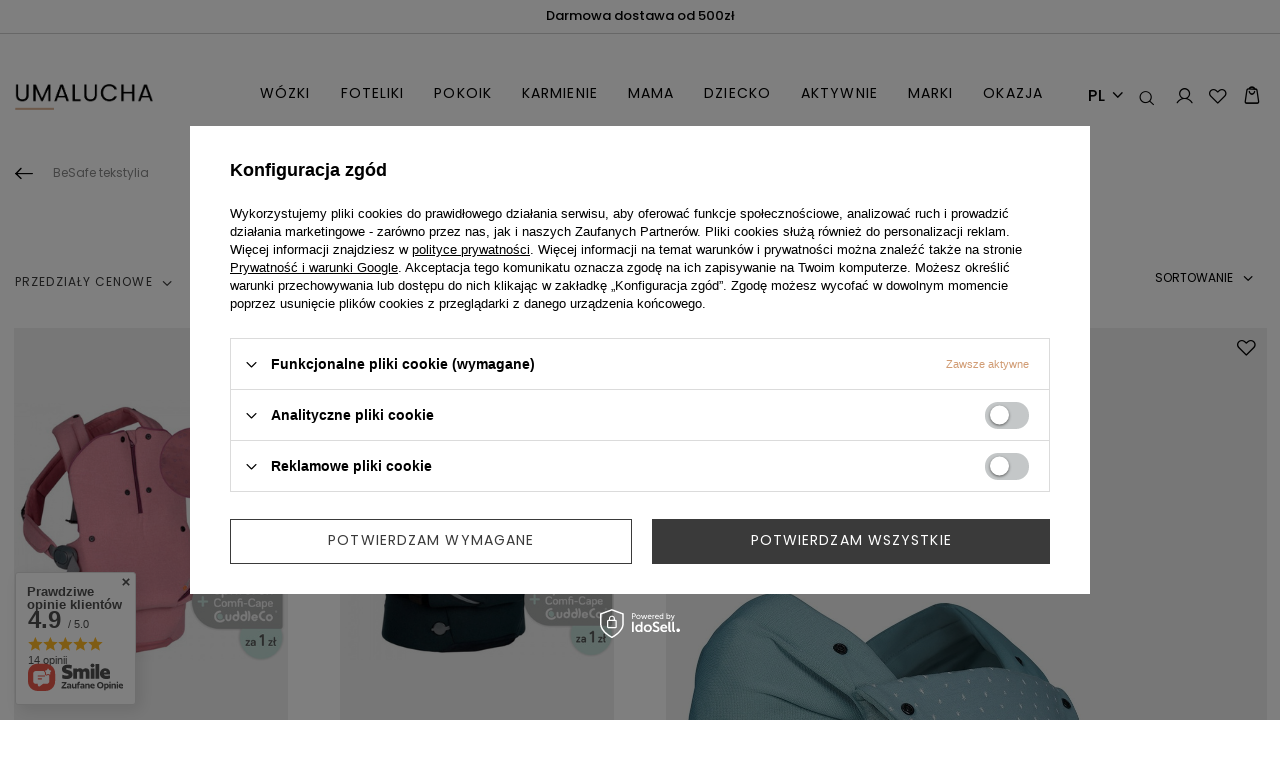

--- FILE ---
content_type: text/html; charset=utf-8
request_url: https://umalucha.pl/pl/producers/besafe-tekstylia-1699367714.html
body_size: 23780
content:
<!DOCTYPE html>
<html lang="pl" class="--vat --gross " ><head><meta name='viewport' content='user-scalable=no, initial-scale = 1.0, maximum-scale = 1.0, width=device-width, viewport-fit=cover'/> <link rel="preload" crossorigin="anonymous" as="font" href="/gfx/custom/fontello_2.woff?v=2"><link rel="preload" crossorigin="anonymous" as="font" href="https://use.typekit.net/af/bf384f/00000000000000007735fdb7/30/l?primer=7cdcb44be4a7db8877ffa5c0007b8dd865b3bbc383831fe2ea177f62257a9191&amp;fvd=n5&amp;v=3"><link rel="preload" crossorigin="anonymous" as="font" href="https://use.typekit.net/af/f2b266/00000000000000007735fdb4/30/l?primer=7cdcb44be4a7db8877ffa5c0007b8dd865b3bbc383831fe2ea177f62257a9191&amp;fvd=n4&amp;v=3"><link rel="preload" crossorigin="anonymous" as="font" href="https://use.typekit.net/af/070c63/00000000000000007735fdb6/30/l?primer=7cdcb44be4a7db8877ffa5c0007b8dd865b3bbc383831fe2ea177f62257a9191&amp;fvd=n3&amp;v=3"><link rel="preload" crossorigin="anonymous" as="font" href="https://use.typekit.net/af/5066eb/00000000000000007735fdbb/30/l?primer=7cdcb44be4a7db8877ffa5c0007b8dd865b3bbc383831fe2ea177f62257a9191&amp;fvd=n7&amp;v=3"><meta http-equiv="Content-Type" content="text/html; charset=utf-8"><meta http-equiv="X-UA-Compatible" content="IE=edge"><title>BeSafe tekstylia</title><meta name="description" content="Towary producenta BeSafe tekstylia"><link rel="icon" href="/gfx/pol/favicon.ico"><meta name="theme-color" content="#d19c74"><meta name="msapplication-navbutton-color" content="#d19c74"><meta name="apple-mobile-web-app-status-bar-style" content="#d19c74"><link rel="stylesheet" href="https://use.typekit.net/jed8gos.css"><link rel="preload stylesheet" as="style" href="/gfx/pol/style.css.gzip?r=1712223277"><script>var app_shop={urls:{prefix:'data="/gfx/'.replace('data="', '')+'pol/',graphql:'/graphql/v1/'},vars:{priceType:'gross',priceTypeVat:true,productDeliveryTimeAndAvailabilityWithBasket:false,geoipCountryCode:'US',currency:{id:'PLN',symbol:'zł',country:'pl',format:'###,##0.00',beforeValue:false,space:true,decimalSeparator:',',groupingSeparator:' '},language:{id:'pol',symbol:'pl',name:'Polski'},},txt:{priceTypeText:' brutto',},fn:{},fnrun:{},files:[],graphql:{}};const getCookieByName=(name)=>{const value=`; ${document.cookie}`;const parts = value.split(`; ${name}=`);if(parts.length === 2) return parts.pop().split(';').shift();return false;};if(getCookieByName('freeeshipping_clicked')){document.documentElement.classList.remove('--freeShipping');}if(getCookieByName('rabateCode_clicked')){document.documentElement.classList.remove('--rabateCode');}function hideClosedBars(){const closedBarsArray=JSON.parse(localStorage.getItem('closedBars'))||[];if(closedBarsArray.length){const styleElement=document.createElement('style');styleElement.textContent=`${closedBarsArray.map((el)=>`#${el}`).join(',')}{display:none !important;}`;document.head.appendChild(styleElement);}}hideClosedBars();</script><meta name="robots" content="index,follow"><meta name="rating" content="general"><meta name="Author" content="umalucha na bazie IdoSell (www.idosell.com/shop).">
<!-- Begin LoginOptions html -->

<style>
#client_new_social .service_item[data-name="service_Apple"]:before, 
#cookie_login_social_more .service_item[data-name="service_Apple"]:before,
.oscop_contact .oscop_login__service[data-service="Apple"]:before {
    display: block;
    height: 2.6rem;
    content: url('/gfx/standards/apple.svg?r=1743165583');
}
.oscop_contact .oscop_login__service[data-service="Apple"]:before {
    height: auto;
    transform: scale(0.8);
}
#client_new_social .service_item[data-name="service_Apple"]:has(img.service_icon):before,
#cookie_login_social_more .service_item[data-name="service_Apple"]:has(img.service_icon):before,
.oscop_contact .oscop_login__service[data-service="Apple"]:has(img.service_icon):before {
    display: none;
}
</style>

<!-- End LoginOptions html -->

<!-- Open Graph -->
<meta property="og:type" content="website"><meta property="og:url" content="https://umalucha.pl/pl/producers/besafe-tekstylia-1699367714.html
"><meta property="og:title" content="BeSafe tekstylia"><meta property="og:description" content="Towary producenta BeSafe tekstylia"><meta property="og:site_name" content="umalucha"><meta property="og:locale" content="pl_PL"><meta property="og:locale:alternate" content="en_GB"><meta property="og:image" content="https://umalucha.pl/hpeciai/e8a098f6acb62f57d368b529736aa4c6/pol_pl_Nosidelko-BeSafe-Haven-Premium-rozowe-12870_1.jpg"><meta property="og:image:width" content="450"><meta property="og:image:height" content="450"><script >
window.dataLayer = window.dataLayer || [];
window.gtag = function gtag() {
dataLayer.push(arguments);
}
gtag('consent', 'default', {
'ad_storage': 'denied',
'analytics_storage': 'denied',
'ad_personalization': 'denied',
'ad_user_data': 'denied',
'wait_for_update': 500
});

gtag('set', 'ads_data_redaction', true);
</script><script id="iaiscript_1" data-requirements="W10=" data-ga4_sel="ga4script">
window.iaiscript_1 = `<${'script'}  class='google_consent_mode_update'>
gtag('consent', 'update', {
'ad_storage': 'denied',
'analytics_storage': 'denied',
'ad_personalization': 'denied',
'ad_user_data': 'denied'
});
</${'script'}>`;
</script>
<!-- End Open Graph -->

<link rel="canonical" href="https://umalucha.pl/pl/producers/besafe-tekstylia-1699367714.html" />
<link rel="alternate" hreflang="en" href="https://umalucha.pl/en/producers/besafe-tekstylia-1699367714.html" />
<link rel="alternate" hreflang="pl" href="https://umalucha.pl/pl/producers/besafe-tekstylia-1699367714.html" />
                <!-- Global site tag (gtag.js) -->
                <script  async src="https://www.googletagmanager.com/gtag/js?id=G-EK8J9H0PF2"></script>
                <script >
                    window.dataLayer = window.dataLayer || [];
                    window.gtag = function gtag(){dataLayer.push(arguments);}
                    gtag('js', new Date());
                    
                    gtag('config', 'G-EK8J9H0PF2');

                </script>
                <link rel="stylesheet" type="text/css" href="/data/designs/652e40b35e5740.62540074_12/gfx/pol/custom.css.gzip?r=1755847520">            <!-- Google Tag Manager -->
                    <script >(function(w,d,s,l,i){w[l]=w[l]||[];w[l].push({'gtm.start':
                    new Date().getTime(),event:'gtm.js'});var f=d.getElementsByTagName(s)[0],
                    j=d.createElement(s),dl=l!='dataLayer'?'&l='+l:'';j.async=true;j.src=
                    'https://www.googletagmanager.com/gtm.js?id='+i+dl;f.parentNode.insertBefore(j,f);
                    })(window,document,'script','dataLayer','GTM-N7FJ6KH');</script>
            <!-- End Google Tag Manager -->
<!-- Begin additional html or js -->


<!--1|1|1-->
<meta name="google-site-verification" content="fW-7hFiMkWNNlG5N0DUflJ7xojqk1qjHzG_unVqJpSY" />

<!-- End additional html or js -->
<link rel="preload" as="image" media="(max-width: 420px)" href="/hpeciai/4ff4f6ce8b5f020886d1b0853450ba3e/pol_is_Nosidelko-BeSafe-Haven-Premium-rozowe-12870jpg"><link rel="preload" as="image" media="(min-width: 420.1px)" href="/hpeciai/2bbf1462b90c5eb6f32219df7577c447/pol_il_Nosidelko-BeSafe-Haven-Premium-rozowe-12870jpg"><link rel="preload" as="image" media="(max-width: 420px)" href="/hpeciai/17f9cbf586a40612d3da61b15dbdbe04/pol_is_Nosidelko-BeSafe-Haven-Premium-czarne-12872jpg"><link rel="preload" as="image" media="(min-width: 420.1px)" href="/hpeciai/7ab5d958fe9794eddcaa83e980394c3c/pol_il_Nosidelko-BeSafe-Haven-Premium-czarne-12872jpg"></head><body><div id="container" class="search_page container max-width-1900"><header class=" commercial_banner"><script class="ajaxLoad">app_shop.vars.vat_registered="true";app_shop.vars.currency_format="###,##0.00";app_shop.vars.currency_before_value=false;app_shop.vars.currency_space=true;app_shop.vars.symbol="zł";app_shop.vars.id="PLN";app_shop.vars.baseurl="http://umalucha.pl/";app_shop.vars.sslurl="https://umalucha.pl/";app_shop.vars.curr_url="%2Fpl%2Fproducers%2Fbesafe-tekstylia-1699367714.html";var currency_decimal_separator=',';var currency_grouping_separator=' ';app_shop.vars.blacklist_extension=["exe","com","swf","js","php"];app_shop.vars.blacklist_mime=["application/javascript","application/octet-stream","message/http","text/javascript","application/x-deb","application/x-javascript","application/x-shockwave-flash","application/x-msdownload"];app_shop.urls.contact="/pl/contact.html";</script><div id="viewType" style="display:none"></div><div class="bars_top bars"><div class="bars__item" id="bar22" style="--background-color:#ffffff;--border-color:#cfcfcf;--font-color:;"><div class="bars__wrapper"><div class="bars__content"> <strong>Darmowa dostawa od 500zł</strong></div></div></div></div><script>document.documentElement.style.setProperty('--bars-height',`${document.querySelector('.bars_top').offsetHeight}px`);</script><div id="logo" class="d-flex align-items-center"><a href="/" target="_self"><img src="/data/gfx/mask/pol/logo_1_big.png" alt="U Malucha" width="345" height="65"></a></div><div id="menu_search_wrapper" class="menu_search_wrapper"><div id="menu_lang"><div class="open_trigger"><span class="d-none d-md-inline-block flag_pol"></span><div class="menu_settings_wrapper d-md-none"><div class="menu_settings_inline"><div class="menu_settings_header">
								Język i waluta: 
							</div><div class="menu_settings_content"><span class="menu_settings_flag flag flag_pol"></span><strong class="menu_settings_value"><span class="menu_settings_language">pl</span><span> | </span><span class="menu_settings_currency">zł</span></strong></div></div><div class="menu_settings_inline"><div class="menu_settings_header">
								Dostawa do: 
							</div><div class="menu_settings_content"><strong class="menu_settings_value">Polska</strong></div></div></div><i class="icon-angle-down d-none d-md-inline-block"></i></div><form action="https://umalucha.pl/pl/settings.html" method="post" id="menu_lang_form" class="menu_lang_form"><ul><li><div class="form-group"><label class="menu_settings_lang_label">Język</label><div class="radio"><label><input type="radio" name="lang" checked value="pol"><span>pl</span></label></div><div class="radio"><label><input type="radio" name="lang" value="eng"><span>en</span></label></div></div></li><li><div class="form-group"><label for="menu_settings_curr">Waluta</label><div class="select-after"><select class="form-control" name="curr" id="menu_settings_curr"><option value="PLN" selected>zł</option><option value="EUR">€ (1 zł = 0.2378€)
															</option></select></div></div><div class="form-group"><label for="menu_settings_country">Dostawa do</label><div class="select-after"><select class="form-control" name="country" id="menu_settings_country"><option value="1143020016">Austria</option><option value="1143020022">Belgia</option><option value="1143020029">Bośnia i Hercegowina</option><option value="1143020033">Bułgaria</option><option value="1143020038">Chorwacja</option><option value="1143020041">Czechy</option><option value="1143020042">Dania</option><option value="1143020051">Estonia</option><option value="1143020056">Finlandia</option><option value="1143020057">Francja</option><option value="1143020062">Grecja</option><option value="1170044709">Guernsey</option><option value="1143020075">Hiszpania</option><option value="1143020076">Holandia</option><option value="1143020083">Irlandia</option><option value="1170044718">Irlandia Północna</option><option value="1143020089">Jersey</option><option value="1143020115">Liechtenstein</option><option value="1143020116">Litwa</option><option value="1143020118">Łotwa</option><option value="1143020117">Luksemburg</option><option value="1143020143">Niemcy</option><option value="1143020149">Norwegia</option><option selected value="1143020003">Polska</option><option value="1143020163">Portugalia</option><option value="1143020169">Rumunia</option><option value="1170044700">Serbia</option><option value="1143020182">Słowacja</option><option value="1143020183">Słowenia</option><option value="1143020192">Szwajcaria</option><option value="1143020193">Szwecja</option><option value="1143020210">Ukraina</option><option value="1143020217">Węgry</option><option value="1143020218">Wielka Brytania</option><option value="1143020220">Włochy</option><option value="1143020127">Wyspa Man</option></select></div></div></li><li class="buttons"><button class="btn --solid --large" type="submit">
								Zastosuj zmiany
							</button></li></ul></form></div><form action="https://umalucha.pl/pl/search.html" method="get" id="menu_search" class="menu_search"><a href="#showSearchForm" class="menu_search__mobile"></a><div class="menu_search__block"><div class="menu_search__item --input"><input class="menu_search__input" type="text" name="text" autocomplete="off" placeholder="Wpisz czego szukasz"><button class="menu_search__submit" type="submit"></button></div><div class="menu_search__item --results search_result"></div></div></form></div><div id="menu_settings" class="align-items-center justify-content-center justify-content-lg-end"><div id="menu_additional"><a class="account_link" href="https://umalucha.pl/pl/login.html" title="Zaloguj się"></a><div class="shopping_list_top" data-empty="true"><a href="https://umalucha.pl/pl/shoppinglist" class="wishlist_link slt_link --empty" title="Ulubione"></a><div class="slt_lists"><ul class="slt_lists__nav"><li class="slt_lists__nav_item" data-list_skeleton="true" data-list_id="true" data-shared="true"><a class="slt_lists__nav_link" data-list_href="true"><span class="slt_lists__nav_name" data-list_name="true"></span><span class="slt_lists__count" data-list_count="true">0</span></a></li><li class="slt_lists__nav_item --empty"><a class="slt_lists__nav_link --empty" href="https://umalucha.pl/pl/shoppinglist"><span class="slt_lists__nav_name" data-list_name="true">Lista zakupowa</span><span class="slt_lists__count" data-list_count="true">0</span></a></li></ul></div></div></div></div><div class="shopping_list_top_mobile" data-empty="true"><a href="https://umalucha.pl/pl/shoppinglist" class="sltm_link --empty"></a></div><div class="sl_choose sl_dialog"><div class="sl_choose__wrapper sl_dialog__wrapper"><div class="sl_choose__item --top sl_dialog_close mb-2"><strong class="sl_choose__label">Zapisz na liście zakupowej</strong></div><div class="sl_choose__item --lists" data-empty="true"><div class="sl_choose__list f-group --radio m-0 d-md-flex align-items-md-center justify-content-md-between" data-list_skeleton="true" data-list_id="true" data-shared="true"><input type="radio" name="add" class="sl_choose__input f-control" id="slChooseRadioSelect" data-list_position="true"><label for="slChooseRadioSelect" class="sl_choose__group_label f-label py-4" data-list_position="true"><span class="sl_choose__sub d-flex align-items-center"><span class="sl_choose__name" data-list_name="true"></span><span class="sl_choose__count" data-list_count="true">0</span></span></label><button type="button" class="sl_choose__button --desktop btn --solid">Zapisz</button></div></div><div class="sl_choose__item --create sl_create mt-4"><a href="#new" class="sl_create__link  align-items-center">Stwórz nową listę zakupową</a><form class="sl_create__form align-items-center"><div class="sl_create__group f-group --small mb-0"><input type="text" class="sl_create__input f-control" required="required"><label class="sl_create__label f-label">Nazwa nowej listy</label></div><button type="submit" class="sl_create__button btn --solid ml-2 ml-md-3">Utwórz listę</button></form></div><div class="sl_choose__item --mobile mt-4 d-flex justify-content-center d-md-none"><button class="sl_choose__button --mobile btn --solid --large">Zapisz</button></div></div></div><div id="menu_basket" class="topBasket --skeleton"><a class="topBasket__sub" href="/basketedit.php"><span class="badge badge-info"></span><strong class="topBasket__price">0,00 zł</strong></a><div class="topBasket__details --products" style="display: none;"><div class="topBasket__block --labels"><label class="topBasket__item --name">Produkt</label><label class="topBasket__item --sum">Ilość</label><label class="topBasket__item --prices">Cena</label></div><div class="topBasket__block --products"></div></div><div class="topBasket__details --shipping" style="display: none;"><span class="topBasket__name">Koszt dostawy od</span><span id="shipppingCost"></span></div><script>
						app_shop.vars.cache_html = true;
					</script></div><nav id="menu_categories" class="wide"><button type="button" class="navbar-toggler"><i class="icon-reorder"></i></button><div class="navbar-collapse" id="menu_navbar"><ul class="navbar-nav mx-md-n2"><li class="nav-item"><a  href="/pl/menu/wozki-486.html" target="_self" title="WÓZKI" class="nav-link" >WÓZKI</a><ul class="navbar-subnav"><ul class="navbar-subnav_wrapper"><li class="nav-item"><a  href="/pl/menu/spacerowe-487.html" target="_self" title="spacerowe" class="nav-link" >spacerowe</a><ul class="navbar-subsubnav"><li class="nav-item"><a  href="/pl/menu/male-lekkie-do-podrozowania-489.html" target="_self" title="małe, lekkie, do podróżowania" class="nav-link" >małe, lekkie, do podróżowania</a></li><li class="nav-item"><a  href="/pl/menu/miejskie-z-wiekszymi-kolami-491.html" target="_self" title="miejskie, z większymi kołami" class="nav-link" >miejskie, z większymi kołami</a></li><li class="nav-item"><a  href="/pl/menu/do-biegania-sportowe-490.html" target="_self" title="do biegania, sportowe" class="nav-link" >do biegania, sportowe</a></li><li class="nav-item"><a  href="/pl/menu/z-mozliwoscia-wpiecia-fotelika-gondoli-488.html" target="_self" title="z możliwością wpięcia fotelika, gondoli" class="nav-link" >z możliwością wpięcia fotelika, gondoli</a></li></ul></li><li class="nav-item empty"><a  href="/pl/menu/glebokie-1w1-501.html" target="_self" title="głębokie 1w1" class="nav-link" >głębokie 1w1</a></li><li class="nav-item empty"><a  href="/pl/menu/wielofunkcyjne-2w1-511.html" target="_self" title="wielofunkcyjne 2w1" class="nav-link" >wielofunkcyjne 2w1</a></li><li class="nav-item empty"><a  href="/pl/menu/zestawy-z-fotelikiem-3w1-492.html" target="_self" title="zestawy z fotelikiem 3w1" class="nav-link" >zestawy z fotelikiem 3w1</a></li><li class="nav-item"><a  href="/pl/menu/blizniacze-535.html" target="_self" title="bliźniacze" class="nav-link" >bliźniacze</a><ul class="navbar-subsubnav"><li class="nav-item"><a  href="/pl/menu/jeden-za-drugim-536.html" target="_self" title="jeden za drugim" class="nav-link" >jeden za drugim</a></li><li class="nav-item"><a  href="/pl/menu/rok-po-roku-542.html" target="_self" title="rok po roku" class="nav-link" >rok po roku</a></li></ul></li><li class="nav-item"><a  href="/pl/menu/edycje-limitowane-wozkow-681.html" target="_self" title="edycje limitowane wózków" class="nav-link" >edycje limitowane wózków</a><ul class="navbar-subsubnav more"><li class="nav-item"><a  href="/pl/menu/cybex-butterfly-752.html" target="_self" title="Cybex Butterfly" class="nav-link" >Cybex Butterfly</a></li><li class="nav-item"><a  href="/pl/menu/cybex-cherubs-pink-by-jerremy-scott-682.html" target="_self" title="Cybex Cherubs Pink by Jerremy Scott" class="nav-link" >Cybex Cherubs Pink by Jerremy Scott</a></li><li class="nav-item"><a  href="/pl/menu/cybex-cherubs-blue-by-jerremy-scott-684.html" target="_self" title="Cybex Cherubs Blue by Jerremy Scott" class="nav-link" >Cybex Cherubs Blue by Jerremy Scott</a></li><li class="nav-item"><a  href="/pl/menu/cybex-black-gold-wings-by-jerremy-scott-741.html" target="_self" title="Cybex Black Gold Wings by Jerremy Scott" class="nav-link" >Cybex Black Gold Wings by Jerremy Scott</a></li><li class="nav-item"><a  href="/pl/menu/cybex-petticoat-by-jeremy-scott-801.html" target="_self" title="Cybex Petticoat by Jeremy Scott" class="nav-link" >Cybex Petticoat by Jeremy Scott</a></li><li class="nav-item"><a  href="/pl/menu/cybex-jewels-of-nature-805.html" target="_self" title="Cybex Jewels of Nature" class="nav-link" >Cybex Jewels of Nature</a></li><li class="nav-item"><a  href="/pl/menu/cybex-koi-cristallized-763.html" target="_self" title="Cybex Koi Cristallized" class="nav-link" >Cybex Koi Cristallized</a></li><li class="nav-item"><a  href="/pl/menu/cybex-one-love-by-karolina-kurkova-804.html" target="_self" title="Cybex One Love by Karolina Kurkova" class="nav-link" >Cybex One Love by Karolina Kurkova</a></li><li class="nav-item"><a  href="/pl/menu/cybex-rebellious-745.html" target="_self" title="Cybex Rebellious" class="nav-link" >Cybex Rebellious</a></li><li class="nav-item"><a  href="/pl/menu/cybex-scuderia-ferrari-724.html" target="_self" title="Cybex Scuderia Ferrari" class="nav-link" >Cybex Scuderia Ferrari</a></li><li class="nav-item"><a  href="/pl/menu/cybex-space-rocket-by-anna-k-760.html" target="_self" title="Cybex Space Rocket by Anna K" class="nav-link" >Cybex Space Rocket by Anna K</a></li><li class="nav-item"><a  href="/pl/menu/cybex-simply-flowers-beige-799.html" target="_self" title="Cybex Simply Flowers Beige" class="nav-link" >Cybex Simply Flowers Beige</a></li><li class="nav-item"><a  href="/pl/menu/cybex-simply-flowers-pink-800.html" target="_self" title="Cybex Simply Flowers Pink" class="nav-link" >Cybex Simply Flowers Pink</a></li><li class="nav-item"><a  href="/pl/menu/cybex-simply-flowers-grey-798.html" target="_self" title="Cybex Simply Flowers Grey" class="nav-link" >Cybex Simply Flowers Grey</a></li><li class="nav-item"><a  href="/pl/menu/cybex-spring-blossom-light-777.html" target="_self" title="Cybex Spring Blossom Light" class="nav-link" >Cybex Spring Blossom Light</a></li><li class="nav-item"><a  href="/pl/menu/cybex-spring-blossom-dark-744.html" target="_self" title="Cybex Spring Blossom Dark" class="nav-link" >Cybex Spring Blossom Dark</a></li><li class="nav-item"><a  href="/pl/menu/cybex-we-the-best-by-dj-khaled-803.html" target="_self" title="Cybex We the best by Dj Khaled" class="nav-link" >Cybex We the best by Dj Khaled</a></li><li class="nav-item --extend"><a href="" class="nav-link" txt_alt="- Zwiń">+ Rozwiń</a></li></ul></li><li class="nav-item"><a  href="/pl/menu/polecane-855.html" target="_self" title="polecane" class="nav-link" >polecane</a><ul class="navbar-subsubnav"><li class="nav-item"><a  href="/pl/menu/cybex-platinum-priam-857.html" target="_self" title="Cybex (Platinum) Priam" class="nav-link" >Cybex (Platinum) Priam</a></li><li class="nav-item"><a  href="/pl/menu/cybex-gold-gazelle-861.html" target="_self" title="Cybex (Gold) Gazelle" class="nav-link" >Cybex (Gold) Gazelle</a></li><li class="nav-item"><a  href="/pl/menu/cybex-gold-balios-856.html" target="_self" title="Cybex (Gold) Balios" class="nav-link" >Cybex (Gold) Balios</a></li><li class="nav-item"><a  href="/pl/menu/cybex-gold-avi-avi-spin-880.html" target="_self" title="Cybex (Gold) Avi &amp;amp; Avi Spin" class="nav-link" >Cybex (Gold) Avi &amp; Avi Spin</a></li><li class="nav-item"><a  href="/pl/menu/cybex-platinium-mios-859.html" target="_self" title="Cybex (Platinium) Mios" class="nav-link" >Cybex (Platinium) Mios</a></li></ul></li><li class="nav-item"><a  href="/pl/menu/akcesoria-544.html" target="_self" title="akcesoria" class="nav-link" >akcesoria</a><ul class="navbar-subsubnav more"><li class="nav-item"><a  href="/pl/menu/stelaze-546.html" target="_self" title="stelaże" class="nav-link" >stelaże</a></li><li class="nav-item"><a  href="/pl/menu/gondole-550.html" target="_self" title="gondole" class="nav-link" >gondole</a></li><li class="nav-item"><a  href="/pl/menu/kocyki-kolderki-poduszeczki-556.html" target="_self" title="kocyki, kołderki, poduszeczki" class="nav-link" >kocyki, kołderki, poduszeczki</a></li><li class="nav-item"><a  href="/pl/menu/tapicerki-dodatkowe-siedziska-551.html" target="_self" title="tapicerki, dodatkowe siedziska" class="nav-link" >tapicerki, dodatkowe siedziska</a></li><li class="nav-item"><a  href="/pl/menu/dostawki-platformy-555.html" target="_self" title="dostawki, platformy" class="nav-link" >dostawki, platformy</a></li><li class="nav-item"><a  href="/kategoria-produktu/foteliki-samochodowe/adaptery" target="_self" title="adaptery do wózków" class="nav-link" >adaptery do wózków</a></li><li class="nav-item"><a  href="/pl/menu/tacki-palaki-barierki-554.html" target="_self" title="tacki, pałąki, barierki" class="nav-link" >tacki, pałąki, barierki</a></li><li class="nav-item"><a  href="/pl/menu/uchwyty-na-kubek-471.html" target="_self" title="uchwyty na kubek" class="nav-link" >uchwyty na kubek</a></li><li class="nav-item"><a  href="/pl/menu/parasolki-oslony-uv-549.html" target="_self" title="parasolki, osłony uv" class="nav-link" >parasolki, osłony uv</a></li><li class="nav-item"><a  href="/pl/menu/wkladki-552.html" target="_self" title="wkładki" class="nav-link" >wkładki</a></li><li class="nav-item"><a  href="/pl/menu/folie-przeciwdeszczowe-moskitiery-553.html" target="_self" title="folie przeciwdeszczowe, moskitiery" class="nav-link" >folie przeciwdeszczowe, moskitiery</a></li><li class="nav-item"><a  href="/pl/menu/mufki-558.html" target="_self" title="mufki" class="nav-link" >mufki</a></li><li class="nav-item"><a  href="/pl/menu/spiworki-oslonki-na-nozki-548.html" target="_self" title="śpiworki, osłonki na nóżki" class="nav-link" >śpiworki, osłonki na nóżki</a></li><li class="nav-item"><a  href="/pl/menu/torby-plecaki-organizery-547.html" target="_self" title="torby, plecaki, organizery" class="nav-link" >torby, plecaki, organizery</a></li><li class="nav-item --extend"><a href="" class="nav-link" txt_alt="- Zwiń">+ Rozwiń</a></li></ul></li></ul></ul></li><li class="nav-item"><a  href="/kategoria-produktu/foteliki-samochodowe" target="_self" title="FOTELIKI" class="nav-link" >FOTELIKI</a><ul class="navbar-subnav"><ul class="navbar-subnav_wrapper"><li class="nav-item"><a  href="/kategoria-produktu/foteliki" target="_self" title="dla niemowląt" class="nav-link" >dla niemowląt</a><ul class="navbar-subsubnav"><li class="nav-item"><a  href="/pl/menu/bazy-samochodowe-883.html" target="_self" title="bazy samochodowe" class="nav-link" >bazy samochodowe</a></li><li class="nav-item"><a  href="/kategoria-produktu/foteliki-samochodowe/0-13" target="_self" title="0-13 kg" class="nav-link" >0-13 kg</a></li><li class="nav-item"><a  href="/pl/menu/0-18-kg-646.html" target="_self" title="0-18 kg" class="nav-link" >0-18 kg</a></li></ul></li><li class="nav-item"><a  href="/pl/menu/dla-malucha-461.html" target="_self" title="dla malucha" class="nav-link" >dla malucha</a><ul class="navbar-subsubnav"><li class="nav-item"><a  href="/kategoria-produktu/foteliki-samochodowe/9-18-kg" target="_self" title="0-18 kg" class="nav-link" >0-18 kg</a></li><li class="nav-item"><a  href="/kategoria-produktu/foteliki-samochodowe/9-36-kg" target="_self" title="9-36 kg" class="nav-link" >9-36 kg</a></li></ul></li><li class="nav-item"><a  href="/pl/menu/dla-starszaka-465.html" target="_self" title="dla starszaka" class="nav-link" >dla starszaka</a><ul class="navbar-subsubnav"><li class="nav-item"><a  href="/kategoria-produktu/foteliki-samochodowe/15-36-kg" target="_self" title="15-36 kg" class="nav-link" >15-36 kg</a></li><li class="nav-item"><a  href="/pl/menu/15-50-kg-467.html" target="_self" title="15-50 kg" class="nav-link" >15-50 kg</a></li></ul></li><li class="nav-item"><a  href="/pl/menu/polecane-862.html" target="_self" title="polecane" class="nav-link" >polecane</a><ul class="navbar-subsubnav"><li class="nav-item"><a  href="/pl/menu/cybex-cloud-g-od-narodzin-863.html" target="_self" title="Cybex Cloud G od narodzin" class="nav-link" >Cybex Cloud G od narodzin</a></li></ul></li><li class="nav-item"><a  href="/kategoria-produktu/foteliki-samochodowe/akcesoria-do-fotelikow" target="_self" title="akcesoria" class="nav-link" >akcesoria</a><ul class="navbar-subsubnav"><li class="nav-item"><a  href="/kategoria-produktu/foteliki-samochodowe/bazy-do-fotelikow" target="_self" title="bazy samochodowe" class="nav-link" >bazy samochodowe</a></li><li class="nav-item"><a  href="/pl/menu/folie-przeciwdeszczowe-moskitiery-469.html" target="_self" title="folie przeciwdeszczowe, moskitiery" class="nav-link" >folie przeciwdeszczowe, moskitiery</a></li><li class="nav-item"><a  href="/pl/menu/maty-ochraniacze-organizery-473.html" target="_self" title="maty, ochraniacze, organizery" class="nav-link" >maty, ochraniacze, organizery</a></li><li class="nav-item"><a  href="/pl/menu/poncza-spiworki-oslonki-472.html" target="_self" title="poncza, śpiworki, osłonki" class="nav-link" >poncza, śpiworki, osłonki</a></li><li class="nav-item"><a  href="/pl/menu/pokrowce-wkladki-470.html" target="_self" title="pokrowce, wkładki" class="nav-link" >pokrowce, wkładki</a></li><li class="nav-item"><a  href="/pl/menu/lusterka-474.html" target="_self" title="lusterka" class="nav-link" >lusterka</a></li><li class="nav-item"><a  href="/pl/menu/pozostale-475.html" target="_self" title="pozostałe" class="nav-link" >pozostałe</a></li></ul></li></ul></ul></li><li class="nav-item"><a  href="/pl/menu/pokoik-174.html" target="_self" title="POKOIK" class="nav-link" >POKOIK</a><ul class="navbar-subnav"><ul class="navbar-subnav_wrapper"><li class="nav-item"><a  href="/pl/menu/meble-dla-dzieci-253.html" target="_self" title="meble dla dzieci" class="nav-link" >meble dla dzieci</a><ul class="navbar-subsubnav"><li class="nav-item"><a  href="/pl/menu/lozeczka-dostawne-341.html" target="_self" title="łóżeczka dostawne" class="nav-link" >łóżeczka dostawne</a></li><li class="nav-item"><a  href="/pl/menu/lozeczko-tapczanik-120x60-i-140-x70-449.html" target="_self" title="łóżeczko tapczanik 120x60 i 140 x70" class="nav-link" >łóżeczko tapczanik 120x60 i 140 x70</a></li><li class="nav-item"><a  href="/pl/menu/pozostale-574.html" target="_self" title="pozostałe" class="nav-link" >pozostałe</a></li></ul></li><li class="nav-item"><a  href="/pl/menu/materace-175.html" target="_self" title="materace" class="nav-link" >materace</a><ul class="navbar-subsubnav"><li class="nav-item"><a  href="/pl/menu/120x60-577.html" target="_self" title="120x60" class="nav-link" >120x60</a></li><li class="nav-item"><a  href="/pl/menu/140x70-576.html" target="_self" title="140x70" class="nav-link" >140x70</a></li><li class="nav-item"><a  href="/pl/menu/160x70-579.html" target="_self" title="160x70" class="nav-link" >160x70</a></li></ul></li><li class="nav-item empty"><a  href="/pl/menu/przewijaki-333.html" target="_self" title="przewijaki" class="nav-link" >przewijaki</a></li><li class="nav-item"><a  href="/pl/menu/urzadzenia-monitorujace-581.html" target="_self" title="urządzenia monitorujące" class="nav-link" >urządzenia monitorujące</a><ul class="navbar-subsubnav"><li class="nav-item"><a  href="/pl/menu/nianie-elektroniczne-257.html" target="_self" title="nianie elektroniczne" class="nav-link" >nianie elektroniczne</a></li></ul></li><li class="nav-item"><a  href="/pl/menu/tekstylia-do-lozeczka-583.html" target="_self" title="tekstylia do łóżeczka" class="nav-link" >tekstylia do łóżeczka</a><ul class="navbar-subsubnav"><li class="nav-item"><a  href="/pl/menu/rozki-i-beciki-172.html" target="_self" title="rożki i beciki" class="nav-link" >rożki i beciki</a></li><li class="nav-item"><a  href="/pl/menu/poduszki-poduszeczki-323.html" target="_self" title="poduszki, poduszeczki" class="nav-link" >poduszki, poduszeczki</a></li><li class="nav-item"><a  href="/pl/menu/przescieradla-349.html" target="_self" title="prześcieradła" class="nav-link" >prześcieradła</a></li></ul></li><li class="nav-item empty"><a  href="/pl/menu/lezaczki-bujaczki-296.html" target="_self" title="leżaczki | bujaczki" class="nav-link" >leżaczki | bujaczki</a></li><li class="nav-item empty"><a  href="/pl/menu/pozostale-367.html" target="_self" title="pozostałe" class="nav-link" >pozostałe</a></li><li class="nav-item empty"><a  href="/pl/menu/hamaki-hustawki-660.html" target="_self" title="hamaki/huśtawki" class="nav-link" >hamaki/huśtawki</a></li></ul></ul></li><li class="nav-item"><a  href="/pl/menu/karmienie-178.html" target="_self" title="KARMIENIE" class="nav-link" >KARMIENIE</a><ul class="navbar-subnav"><ul class="navbar-subnav_wrapper"><li class="nav-item"><a  href="/pl/menu/krzeselka-do-karmienia-179.html" target="_self" title="krzesełka do karmienia" class="nav-link" >krzesełka do karmienia</a><ul class="navbar-subsubnav"><li class="nav-item"><a  href="/pl/menu/bloom-fresco-867.html" target="_self" title="Bloom Fresco" class="nav-link" >Bloom Fresco</a></li></ul></li><li class="nav-item empty"><a  href="/pl/menu/wkladki-ochraniacze-dodatki-do-krzeselek-616.html" target="_self" title="wkładki, ochraniacze, dodatki do krzesełek" class="nav-link" >wkładki, ochraniacze, dodatki do krzesełek</a></li><li class="nav-item empty"><a  href="/pl/menu/sliniaki-220.html" target="_self" title="śliniaki" class="nav-link" >śliniaki</a></li><li class="nav-item empty"><a  href="/pl/menu/butelki-do-karmienia-i-smoczki-do-butelek-212.html" target="_self" title="butelki do karmienia i smoczki do butelek" class="nav-link" >butelki do karmienia i smoczki do butelek</a></li><li class="nav-item empty"><a  href="/pl/menu/kubki-naczynia-i-sztucce-216.html" target="_self" title="kubki, naczynia i sztućce" class="nav-link" >kubki, naczynia i sztućce</a></li><li class="nav-item empty"><a  href="/pl/menu/termosy-termoopakowania-i-pojemniki-329.html" target="_self" title="termosy, termoopakowania i pojemniki" class="nav-link" >termosy, termoopakowania i pojemniki</a></li><li class="nav-item empty"><a  href="/pl/menu/podgrzewacze-i-sterylizatory-261.html" target="_self" title="podgrzewacze i sterylizatory" class="nav-link" >podgrzewacze i sterylizatory</a></li></ul></ul></li><li class="nav-item"><a  href="/pl/menu/mama-213.html" target="_self" title="MAMA" class="nav-link" >MAMA</a><ul class="navbar-subnav"><ul class="navbar-subnav_wrapper"><li class="nav-item empty"><a  href="/pl/menu/laktatory-219.html" target="_self" title="laktatory" class="nav-link" >laktatory</a></li><li class="nav-item empty"><a  href="/pl/menu/bielizna-214.html" target="_self" title="bielizna" class="nav-link" >bielizna</a></li><li class="nav-item empty"><a  href="/pl/menu/poduszki-do-karmienia-215.html" target="_self" title="poduszki do karmienia" class="nav-link" >poduszki do karmienia</a></li><li class="nav-item empty"><a  href="/pl/menu/torby-kosmetyczki-nerki-246.html" target="_self" title="torby, kosmetyczki, nerki " class="nav-link" >torby, kosmetyczki, nerki </a></li></ul></ul></li><li class="nav-item"><a  href="/pl/menu/dziecko-442.html" target="_self" title="DZIECKO" class="nav-link" >DZIECKO</a><ul class="navbar-subnav"><ul class="navbar-subnav_wrapper"><li class="nav-item empty"><a  href="/pl/menu/otulacze-457.html" target="_self" title="otulacze" class="nav-link" >otulacze</a></li><li class="nav-item empty"><a  href="/pl/menu/smoczki-i-zawieszki-231.html" target="_self" title="smoczki i zawieszki" class="nav-link" >smoczki i zawieszki</a></li><li class="nav-item"><a  href="/pl/menu/zabawa-239.html" target="_self" title="zabawa" class="nav-link" >zabawa</a><ul class="navbar-subsubnav"><li class="nav-item"><a  href="/pl/menu/3-5-lat-265.html" target="_self" title="3-5 lat" class="nav-link" >3-5 lat</a></li><li class="nav-item"><a  href="/pl/menu/karuzele-pozytywki-221.html" target="_self" title="karuzele, pozytywki" class="nav-link" >karuzele, pozytywki</a></li><li class="nav-item"><a  href="/pl/menu/gryzaki-grzechotki-285.html" target="_self" title="gryzaki, grzechotki" class="nav-link" >gryzaki, grzechotki</a></li><li class="nav-item"><a  href="/pl/menu/maty-edukacyjne-duze-do-zabawy-290.html" target="_self" title="maty edukacyjne, duże do zabawy" class="nav-link" >maty edukacyjne, duże do zabawy</a></li><li class="nav-item"><a  href="/pl/menu/do-kapieli-378.html" target="_self" title="do kąpieli" class="nav-link" >do kąpieli</a></li><li class="nav-item"><a  href="/pl/menu/ruchowe-321.html" target="_self" title="ruchowe" class="nav-link" >ruchowe</a></li></ul></li><li class="nav-item"><a  href="/pl/menu/kapiel-269.html" target="_self" title="kąpiel" class="nav-link" >kąpiel</a><ul class="navbar-subsubnav"><li class="nav-item"><a  href="/pl/menu/pielegnacja-noworodka-270.html" target="_self" title="pielęgnacja noworodka" class="nav-link" >pielęgnacja noworodka</a></li><li class="nav-item"><a  href="/pl/menu/reczniki-okrycia-poncha-po-kapieli-348.html" target="_self" title="ręczniki, okrycia, poncha po kąpieli" class="nav-link" >ręczniki, okrycia, poncha po kąpieli</a></li><li class="nav-item"><a  href="/pl/menu/wanienki-stojaki-325.html" target="_self" title="wanienki, stojaki" class="nav-link" >wanienki, stojaki</a></li></ul></li><li class="nav-item empty"><a  href="/pl/menu/nocniki-nakladki-podnozki-do-toalety-613.html" target="_self" title="nocniki, nakładki, podnóżki do toalety" class="nav-link" >nocniki, nakładki, podnóżki do toalety</a></li><li class="nav-item empty"><a  href="/pl/menu/termometry-aspiratory-inhalotory-639.html" target="_self" title="termometry, aspiratory, inhalotory " class="nav-link" >termometry, aspiratory, inhalotory </a></li><li class="nav-item"><a  href="/pl/menu/ubranka-na-kazda-pore-roku-233.html" target="_self" title="ubranka na każdą porę roku" class="nav-link" >ubranka na każdą porę roku</a><ul class="navbar-subsubnav"><li class="nav-item"><a  href="/pl/menu/czapeczki-kapelusze-na-wiosne-i-lato-351.html" target="_self" title="czapeczki, kapelusze na wiosne i lato" class="nav-link" >czapeczki, kapelusze na wiosne i lato</a></li><li class="nav-item"><a  href="/pl/menu/czapki-kominy-rekawiczki-na-jesien-i-zime-757.html" target="_self" title="czapki, kominy, rękawiczki na jesień i zimę" class="nav-link" >czapki, kominy, rękawiczki na jesień i zimę</a></li><li class="nav-item"><a  href="/pl/menu/kombinezony-360.html" target="_self" title="kombinezony" class="nav-link" >kombinezony</a></li></ul></li><li class="nav-item empty"><a  href="/pl/menu/pierwsze-buty-dla-dziecka-235.html" target="_self" title="pierwsze buty dla dziecka" class="nav-link" >pierwsze buty dla dziecka</a></li></ul></ul></li><li class="nav-item"><a  href="/pl/menu/aktywnie-205.html" target="_self" title="AKTYWNIE" class="nav-link" >AKTYWNIE</a><ul class="navbar-subnav"><ul class="navbar-subnav_wrapper"><li class="nav-item empty"><a  href="/pl/menu/lozeczka-turystyczne-i-kojce-207.html" target="_self" title="łóżeczka turystyczne i kojce" class="nav-link" >łóżeczka turystyczne i kojce</a></li><li class="nav-item empty"><a  href="/pl/menu/chusty-i-nosidelka-281.html" target="_self" title="chusty i nosidełka" class="nav-link" >chusty i nosidełka</a></li><li class="nav-item empty"><a  href="/pl/menu/przyczepki-rowerowe-439.html" target="_self" title="przyczepki rowerowe" class="nav-link" >przyczepki rowerowe</a></li><li class="nav-item empty"><a  href="/pl/menu/foteliki-rowerowe-319.html" target="_self" title="foteliki rowerowe" class="nav-link" >foteliki rowerowe</a></li><li class="nav-item empty"><a  href="/pl/menu/hulajnogi-242.html" target="_self" title="hulajnogi" class="nav-link" >hulajnogi</a></li><li class="nav-item empty"><a  href="/pl/menu/rowerki-241.html" target="_self" title="rowerki" class="nav-link" >rowerki</a></li><li class="nav-item empty"><a  href="/pl/menu/kaski-436.html" target="_self" title="kaski" class="nav-link" >kaski</a></li><li class="nav-item empty"><a  href="/pl/menu/sanki-435.html" target="_self" title="sanki" class="nav-link" >sanki</a></li><li class="nav-item empty"><a  href="/pl/menu/walizki-i-plecaki-dla-dziecka-438.html" target="_self" title="walizki i plecaki dla dziecka" class="nav-link" >walizki i plecaki dla dziecka</a></li><li class="nav-item empty"><a  href="/pl/menu/plecaki-torby-dla-mamy-i-taty-633.html" target="_self" title="plecaki, torby dla mamy i taty" class="nav-link" >plecaki, torby dla mamy i taty</a></li><li class="nav-item empty"><a  href="/pl/menu/akcesoria-595.html" target="_self" title="akcesoria" class="nav-link" >akcesoria</a></li></ul></ul></li><li class="nav-item"><a  href="/pl/menu/marki-152.html" target="_self" title="MARKI" class="nav-link" >MARKI</a><ul class="navbar-subnav"><ul class="navbar-subnav_wrapper"><li class="nav-item empty"><a  href="/pl/menu/alilo-262.html" target="_self" title="Alilo" class="nav-link" >Alilo</a></li><li class="nav-item empty"><a  href="/pl/menu/anex-166.html" target="_self" title="Anex" class="nav-link" >Anex</a></li><li class="nav-item empty"><a  href="/pl/menu/angelcare-326.html" target="_self" title="Angelcare" class="nav-link" >Angelcare</a></li><li class="nav-item empty"><a  href="/pl/menu/avionaut-593.html" target="_self" title="Avionaut" class="nav-link" >Avionaut</a></li><li class="nav-item empty"><a  href="/pl/menu/b-box-400.html" target="_self" title="B.box" class="nav-link" >B.box</a></li><li class="nav-item empty"><a  href="/pl/menu/baby-design-206.html" target="_self" title="Baby design" class="nav-link" >Baby design</a></li><li class="nav-item empty"><a  href="/pl/menu/baby-jogger-327.html" target="_self" title="Baby jogger" class="nav-link" >Baby jogger</a></li><li class="nav-item empty"><a  href="/pl/menu/babybjorn-357.html" target="_self" title="Babybjorn" class="nav-link" >Babybjorn</a></li><li class="nav-item empty"><a  href="/pl/menu/babydan-300.html" target="_self" title="Babydan" class="nav-link" >Babydan</a></li><li class="nav-item empty"><a  href="/pl/menu/babysense-258.html" target="_self" title="Babysense" class="nav-link" >Babysense</a></li><li class="nav-item empty"><a  href="/pl/menu/babyzen-350.html" target="_self" title="Babyzen" class="nav-link" >Babyzen</a></li><li class="nav-item empty"><a  href="/pl/menu/babyono-218.html" target="_self" title="Babyono" class="nav-link" >Babyono</a></li><li class="nav-item empty"><a  href="/pl/menu/banwood-414.html" target="_self" title="Banwood" class="nav-link" >Banwood</a></li><li class="nav-item empty"><a  href="/pl/menu/bbluv-404.html" target="_self" title="Bbluv" class="nav-link" >Bbluv</a></li><li class="nav-item empty"><a  href="/pl/menu/beaba-211.html" target="_self" title="Beaba" class="nav-link" >Beaba</a></li><li class="nav-item empty"><a  href="/pl/menu/besafe-260.html" target="_self" title="Besafe" class="nav-link" >Besafe</a></li><li class="nav-item empty"><a  href="/pl/menu/bjallra-186.html" target="_self" title="Bjallra" class="nav-link" >Bjallra</a></li><li class="nav-item empty"><a  href="/pl/menu/bloom-245.html" target="_self" title="Bloom" class="nav-link" >Bloom</a></li><li class="nav-item empty"><a  href="/pl/menu/bobike-381.html" target="_self" title="Bobike" class="nav-link" >Bobike</a></li><li class="nav-item empty"><a  href="/pl/menu/bumprider-410.html" target="_self" title="Bumprider" class="nav-link" >Bumprider</a></li><li class="nav-item empty"><a  href="/pl/menu/canpol-babies-340.html" target="_self" title="Canpol Babies" class="nav-link" >Canpol Babies</a></li><li class="nav-item empty"><a  href="/pl/menu/caretero-344.html" target="_self" title="Caretero" class="nav-link" >Caretero</a></li><li class="nav-item empty"><a  href="/pl/menu/carrello-793.html" target="_self" title="Carrello" class="nav-link" >Carrello</a></li><li class="nav-item empty"><a  href="/pl/menu/chicco-322.html" target="_self" title="Chicco" class="nav-link" >Chicco</a></li><li class="nav-item empty"><a  href="/pl/menu/childhome-180.html" target="_self" title="Childhome" class="nav-link" >Childhome</a></li><li class="nav-item empty"><a  href="/pl/menu/colibro-637.html" target="_self" title="Colibro" class="nav-link" >Colibro</a></li><li class="nav-item empty"><a  href="/pl/menu/cottonmoose-200.html" target="_self" title="Cottonmoose" class="nav-link" >Cottonmoose</a></li><li class="nav-item empty"><a  href="/pl/menu/crazycar-848.html" target="_self" title="CrazyCar" class="nav-link" >CrazyCar</a></li><li class="nav-item"><a  href="/pl/menu/cybex-159.html" target="_self" title="Cybex" class="nav-link" >Cybex</a><ul class="navbar-subsubnav"><li class="nav-item"><a  href="/pl/menu/cybex-wozki-dzieciece-656.html" target="_self" title="Cybex wózki dziecięce" class="nav-link" >Cybex wózki dziecięce</a></li><li class="nav-item"><a  href="/pl/menu/cybex-foteliki-samohodowe-dla-dzieci-655.html" target="_self" title="Cybex foteliki samohodowe dla dzieci" class="nav-link" >Cybex foteliki samohodowe dla dzieci</a></li><li class="nav-item"><a  href="/pl/menu/cybex-akcesoria-do-wozka-fotelika-679.html" target="_self" title="Cybex akcesoria do wózka, fotelika" class="nav-link" >Cybex akcesoria do wózka, fotelika</a></li></ul></li><li class="nav-item empty"><a  href="/pl/menu/diono-366.html" target="_self" title="Diono" class="nav-link" >Diono</a></li><li class="nav-item empty"><a  href="/pl/menu/doidy-cup-387.html" target="_self" title="Doidy Cup" class="nav-link" >Doidy Cup</a></li><li class="nav-item empty"><a  href="/pl/menu/dooky-330.html" target="_self" title="Dooky" class="nav-link" >Dooky</a></li><li class="nav-item empty"><a  href="/pl/menu/doona-182.html" target="_self" title="Doona" class="nav-link" >Doona</a></li><li class="nav-item empty"><a  href="/pl/menu/dr-browns-382.html" target="_self" title="Dr brown's" class="nav-link" >Dr brown's</a></li><li class="nav-item empty"><a  href="/pl/menu/dubatti-184.html" target="_self" title="Dubatti" class="nav-link" >Dubatti</a></li><li class="nav-item empty"><a  href="/pl/menu/duux-607.html" target="_self" title="Duux" class="nav-link" >Duux</a></li><li class="nav-item empty"><a  href="/pl/menu/easygo-293.html" target="_self" title="Easygo" class="nav-link" >Easygo</a></li><li class="nav-item empty"><a  href="/pl/menu/elodie-details-342.html" target="_self" title="Elodie details" class="nav-link" >Elodie details</a></li><li class="nav-item empty"><a  href="/pl/menu/emmaljunga-153.html" target="_self" title="Emmaljunga" class="nav-link" >Emmaljunga</a></li><li class="nav-item empty"><a  href="/pl/menu/espiro-282.html" target="_self" title="Espiro" class="nav-link" >Espiro</a></li><li class="nav-item empty"><a  href="/pl/menu/euro-cart-363.html" target="_self" title="Euro-cart" class="nav-link" >Euro-cart</a></li><li class="nav-item empty"><a  href="/pl/menu/ezpz-606.html" target="_self" title="Ezpz" class="nav-link" >Ezpz</a></li><li class="nav-item empty"><a  href="/pl/menu/fiki-miki-324.html" target="_self" title="Fiki miki" class="nav-link" >Fiki miki</a></li><li class="nav-item empty"><a  href="/pl/menu/greentom-275.html" target="_self" title="Greentom" class="nav-link" >Greentom</a></li><li class="nav-item empty"><a  href="/pl/menu/herobility-603.html" target="_self" title="Herobility" class="nav-link" >Herobility</a></li><li class="nav-item empty"><a  href="/pl/menu/hevea-176.html" target="_self" title="Hevea" class="nav-link" >Hevea</a></li><li class="nav-item empty"><a  href="/pl/menu/joie-192.html" target="_self" title="Joie" class="nav-link" >Joie</a></li><li class="nav-item empty"><a  href="/pl/menu/joolz-237.html" target="_self" title="Joolz" class="nav-link" >Joolz</a></li><li class="nav-item empty"><a  href="/pl/menu/klups-252.html" target="_self" title="Klupś" class="nav-link" >Klupś</a></li><li class="nav-item empty"><a  href="/pl/menu/korbell-291.html" target="_self" title="Korbell" class="nav-link" >Korbell</a></li><li class="nav-item empty"><a  href="/pl/menu/leander-418.html" target="_self" title="Leander" class="nav-link" >Leander</a></li><li class="nav-item empty"><a  href="/pl/menu/leclerc-412.html" target="_self" title="Leclerc" class="nav-link" >Leclerc</a></li><li class="nav-item empty"><a  href="/pl/menu/maxi-cosi-422.html" target="_self" title="Maxi-cosi" class="nav-link" >Maxi-cosi</a></li><li class="nav-item empty"><a  href="/pl/menu/mima-208.html" target="_self" title="Mima" class="nav-link" >Mima</a></li><li class="nav-item empty"><a  href="/pl/menu/miniland-389.html" target="_self" title="Miniland" class="nav-link" >Miniland</a></li><li class="nav-item empty"><a  href="/pl/menu/mutsy-313.html" target="_self" title="Mutsy" class="nav-link" >Mutsy</a></li><li class="nav-item empty"><a  href="/pl/menu/muuvo-397.html" target="_self" title="Muuvo" class="nav-link" >Muuvo</a></li><li class="nav-item empty"><a  href="/pl/menu/pahoj-420.html" target="_self" title="Pahoj" class="nav-link" >Pahoj</a></li><li class="nav-item empty"><a  href="/pl/menu/peg-perego-177.html" target="_self" title="Peg-Perego" class="nav-link" >Peg-Perego</a></li><li class="nav-item empty"><a  href="/pl/menu/pinio-331.html" target="_self" title="Pinio" class="nav-link" >Pinio</a></li><li class="nav-item empty"><a  href="/pl/menu/quinny-604.html" target="_self" title="Quinny" class="nav-link" >Quinny</a></li><li class="nav-item empty"><a  href="/pl/menu/scoot-and-ride-794.html" target="_self" title="Scoot and Ride" class="nav-link" >Scoot and Ride</a></li><li class="nav-item empty"><a  href="/pl/menu/shnuggle-345.html" target="_self" title="Shnuggle" class="nav-link" >Shnuggle</a></li><li class="nav-item empty"><a  href="/pl/menu/thule-217.html" target="_self" title="Thule" class="nav-link" >Thule</a></li><li class="nav-item empty"><a  href="/pl/menu/tiny-love-286.html" target="_self" title="Tiny love" class="nav-link" >Tiny love</a></li><li class="nav-item empty"><a  href="/pl/menu/valco-baby-195.html" target="_self" title="Valco baby" class="nav-link" >Valco baby</a></li><li class="nav-item empty"><a  href="/pl/menu/venicci-415.html" target="_self" title="Venicci" class="nav-link" >Venicci</a></li><li class="nav-item empty"><a  href="/pl/menu/vtech-635.html" target="_self" title="Vtech " class="nav-link" >Vtech </a></li><li class="nav-item empty"><a  href="/pl/menu/weareone-co-849.html" target="_self" title="WeAreOne Co." class="nav-link" >WeAreOne Co.</a></li></ul></ul></li><li class="nav-item"><a  href="/pl/menu/okazja-686.html" target="_self" title="OKAZJA" class="nav-link" >OKAZJA</a></li></ul></div></nav><div id="breadcrumbs" class="breadcrumbs"><div class="back_button"><button id="back_button"></button></div><div class="list_wrapper"><ol><li class="bc-main"><span><a href="/">Strona główna</a></span></li><li class="bc-item-1 bc-active"><span>BeSafe tekstylia</span></li></ol></div></div><div class="order_process_security show_tip" title="Stosujemy system IdoSell dający klientom kontrolę nad zamówieniem i procesem realizacji zamówienia. Dbamy też o Twoje prawa."><h5 class="order_process_security__label">
					Bezpieczne zakupy
				</h5><div class="order_process_security__img"><img src="/gfx/standards/safe_light.svg?r=1712223230" alt="Idosell security badge"></div></div></header><div id="layout" class="row clearfix"><aside class="col-3"><section class="shopping_list_menu"><div class="shopping_list_menu__block --lists slm_lists" data-empty="true"><span class="slm_lists__label">Listy zakupowe</span><ul class="slm_lists__nav"><li class="slm_lists__nav_item" data-list_skeleton="true" data-list_id="true" data-shared="true"><a class="slm_lists__nav_link" data-list_href="true"><span class="slm_lists__nav_name" data-list_name="true"></span><span class="slm_lists__count" data-list_count="true">0</span></a></li><li class="slm_lists__nav_header"><span class="slm_lists__label">Listy zakupowe</span></li><li class="slm_lists__nav_item --empty"><a class="slm_lists__nav_link --empty" href="https://umalucha.pl/pl/shoppinglist"><span class="slm_lists__nav_name" data-list_name="true">Lista zakupowa</span><span class="slm_lists__count" data-list_count="true">0</span></a></li></ul><a href="#manage" class="slm_lists__manage d-none align-items-center d-md-flex">Zarządzaj listami</a></div><div class="shopping_list_menu__block --bought slm_bought"><a class="slm_bought__link d-flex" href="https://umalucha.pl/pl/products-bought.html">
				Lista dotychczas zamówionych produktów
			</a></div><div class="shopping_list_menu__block --info slm_info"><strong class="slm_info__label d-block mb-3">Jak działa lista zakupowa?</strong><ul class="slm_info__list"><li class="slm_info__list_item d-flex mb-3">
					Po zalogowaniu możesz umieścić i przechowywać na liście zakupowej dowolną liczbę produktów nieskończenie długo.
				</li><li class="slm_info__list_item d-flex mb-3">
					Dodanie produktu do listy zakupowej nie oznacza automatycznie jego rezerwacji.
				</li><li class="slm_info__list_item d-flex mb-3">
					Dla niezalogowanych klientów lista zakupowa przechowywana jest do momentu wygaśnięcia sesji (około 24h).
				</li></ul></div></section><div id="mobileCategories" class="mobileCategories"><div class="mobileCategories__item --menu"><a class="mobileCategories__link --active" href="#" data-ids="#menu_search,.shopping_list_menu,#menu_search,#menu_navbar,#menu_navbar3, #menu_blog">
                            Menu
                        </a></div><div class="mobileCategories__item --account"><a class="mobileCategories__link" href="#" data-ids="#menu_contact,#login_menu_block">
                            Konto
                        </a></div><div class="mobileCategories__item --settings"><a class="mobileCategories__link" href="#" data-ids="#menu_lang">
                                Ustawienia
                            </a></div></div><div class="setMobileGrid" data-item="#menu_navbar"></div><div class="setMobileGrid" data-item="#menu_navbar3" data-ismenu1="true"></div><div class="setMobileGrid" data-item="#menu_blog"></div><div class="login_menu_block d-lg-none" id="login_menu_block"><a class="sign_in_link" href="/login.php" title=""><i class="icon-user"></i><span>Zaloguj się</span></a><a class="registration_link" href="/client-new.php?register" title=""><i class="icon-lock"></i><span>Zarejestruj się</span></a><a class="order_status_link" href="/order-open.php" title=""><i class="icon-globe"></i><span>Sprawdź status zamówienia</span></a></div><div class="setMobileGrid" data-item="#menu_contact"></div><div class="setMobileGrid" data-item="#menu_lang"></div><div class="setMobileGrid" data-item="#Filters"></div></aside><div id="content" class="col-12"><section class="search_name"><h1 class="search_name__label headline"><span class="headline__name">BeSafe tekstylia</span></h1><span class="search_name__total">( ilość produktów: <span class="search_name__total_value">6</span> )</span></section><div id="paging_setting_top" class="s_paging"><form class="s_paging__item --sort" action="/settings.php"><select class="s_paging__select --order --small-md" id="select_top_sort" name="sort_order"><option selected disabled>Sortowanie</option><option value="relevance-d" class="option_relevance-d">Najlepsza trafność</option><option value="name-a" class="option_name-a">Sortuj po nazwie rosnąco</option><option value="name-d" class="option_name-d">Sortuj po nazwie malejąco</option><option value="price-a" class="option_price-a">Sortuj po cenie rosnąco</option><option value="price-d" class="option_price-d">Sortuj po cenie malejąco</option><option value="date-a" class="option_date-a">Sortuj po dacie rosnąco</option><option value="date-d" class="option_date-d">Sortuj po dacie malejąco</option></select></form><div class="s_paging__item --filters d-md-none mb-2 mb-sm-3"><a class="btn --solid --large" href="#menu_filter">
                            Filtrowanie
                        </a></div></div><section id="Filters" class="filters mb-4"><form class="filters__form d-md-flex flex-wrap " method="get" action="/pl/producers/besafe-tekstylia-1699367714.html"><div class="filters__block mr-md-5 my-md-1 mb-2"><input type="hidden" class="__serialize" id="filter_pricerangenet_input" name="filter_pricerangenet" value=""><a class="filters__toggler
																		" data-id="filter_pricerangenet"><div class="btn --icon-right d-block pr-4"><span>Przedziały cenowe</span></div></a><div class="filters__expand p-md-2" id="filter_pricerangenet_expand"><ul class="filters__content --list" id="filter_pricerangenet_content"><li class="filters__item mb-2
																																			"><div class="f-group --small --checkbox mb-0"><input type="checkbox" class="f-control" id="filter_pricerangenet_200-300" data-id="filter_pricerangenet" value="200-300"><label class="f-label" for="filter_pricerangenet_200-300"><span class="--name">200.00zł - 300.00zł</span><span class="--quantity">4</span></label></div></li><li class="filters__item mb-2
																																			"><div class="f-group --small --checkbox mb-0"><input type="checkbox" class="f-control" id="filter_pricerangenet_400-500" data-id="filter_pricerangenet" value="400-500"><label class="f-label" for="filter_pricerangenet_400-500"><span class="--name">400.00zł - 500.00zł</span><span class="--quantity">2</span></label></div></li></ul><div class="filters__options"><button type="submit" class="--submit d-none btn py-0 pl-0 pr-3">
                                                          Zastosuj
                                                      </button></div></div></div><div class="f-group filters__buttons d-md-none"><button type="submit" class="btn --large --solid d-block" title="Kliknij aby zastosować wybrane filtry">

                              Zastosuj wybrane filtry
                          </button></div></form></section><section id="search" class="search products mb-2 mb-sm-3"><div class="product" data-product_id="12870" data-product_page="0" data-product_first="true"><a href="#addToShoppingList" class="product__shopping-list_link" data-product-id="12870" data-product-size="uniw" title="Dodaj do listy zakupów"><i class="icon-heart-empty"></i></a><a class="product__icon d-flex justify-content-center align-items-center" data-product-id="12870" href="https://umalucha.pl/pl/products/nosidelko-besafe-haven-premium-rozowe-12870.html" title="Nosidełko BeSafe Haven - Premium - różowe"><picture><source media="(max-width: 420px)" srcset="/hpeciai/4ff4f6ce8b5f020886d1b0853450ba3e/pol_is_Nosidelko-BeSafe-Haven-Premium-rozowe-12870jpg"></source><img src="/hpeciai/2bbf1462b90c5eb6f32219df7577c447/pol_il_Nosidelko-BeSafe-Haven-Premium-rozowe-12870jpg" alt="Nosidełko BeSafe Haven - Premium - różowe"></picture></a><h3><a class="product__name" href="https://umalucha.pl/pl/products/nosidelko-besafe-haven-premium-rozowe-12870.html" title="Nosidełko BeSafe Haven - Premium - różowe">Nosidełko BeSafe Haven - Premium - różowe</a></h3><div class="product__prices"><strong class="price">499,00 zł<span class="price__unit"> / szt.</span><span class="price_vat"> brutto</span></strong></div><div class="product__compare --has-child"><a class="product__compare_item --add btn" rel="nofollow" href="https://umalucha.pl/pl/settings.html?comparers=add&amp;product=12870" title="Kliknij, aby dodać produkt do porównania">+ Dodaj do porównania</a></div></div><div class="product" data-product_id="12872" data-product_page="0"><a href="#addToShoppingList" class="product__shopping-list_link" data-product-id="12872" data-product-size="uniw" title="Dodaj do listy zakupów"><i class="icon-heart-empty"></i></a><a class="product__icon d-flex justify-content-center align-items-center" data-product-id="12872" href="https://umalucha.pl/pl/products/nosidelko-besafe-haven-premium-czarne-12872.html" title="Nosidełko BeSafe Haven - Premium - czarne"><picture><source media="(max-width: 420px)" srcset="/hpeciai/17f9cbf586a40612d3da61b15dbdbe04/pol_is_Nosidelko-BeSafe-Haven-Premium-czarne-12872jpg"></source><img src="/hpeciai/7ab5d958fe9794eddcaa83e980394c3c/pol_il_Nosidelko-BeSafe-Haven-Premium-czarne-12872jpg" alt="Nosidełko BeSafe Haven - Premium - czarne"></picture></a><h3><a class="product__name" href="https://umalucha.pl/pl/products/nosidelko-besafe-haven-premium-czarne-12872.html" title="Nosidełko BeSafe Haven - Premium - czarne">Nosidełko BeSafe Haven - Premium - czarne</a></h3><div class="product__prices"><strong class="price">499,00 zł<span class="price__unit"> / szt.</span><span class="price_vat"> brutto</span></strong></div><div class="product__compare --has-child"><a class="product__compare_item --add btn" rel="nofollow" href="https://umalucha.pl/pl/settings.html?comparers=add&amp;product=12872" title="Kliknij, aby dodać produkt do porównania">+ Dodaj do porównania</a></div></div><div class="product" data-product_id="12876" data-product_page="0"><a href="#addToShoppingList" class="product__shopping-list_link" data-product-id="12876" data-product-size="uniw" title="Dodaj do listy zakupów"><i class="icon-heart-empty"></i></a><a class="product__icon d-flex justify-content-center align-items-center" data-product-id="12876" href="https://umalucha.pl/pl/products/nosidelko-besafe-newborn-haven-antracyt-12876.html" title="Nosidełko BeSafe Newborn Haven - Antracyt"><picture><source media="(max-width: 420px)" data-srcset="/hpeciai/2c3d0cc2810e4b8af917be795a501b96/pol_is_Nosidelko-BeSafe-Newborn-Haven-Antracyt-12876jpg"></source><img src="/gfx/standards/loader.gif?r=1712223230" alt="Nosidełko BeSafe Newborn Haven - Antracyt" class="b-lazy" data-src="/hpeciai/b1aedcd573eee3becc7737e421e81f55/pol_il_Nosidelko-BeSafe-Newborn-Haven-Antracyt-12876jpg"></picture></a><h3><a class="product__name" href="https://umalucha.pl/pl/products/nosidelko-besafe-newborn-haven-antracyt-12876.html" title="Nosidełko BeSafe Newborn Haven - Antracyt">Nosidełko BeSafe Newborn Haven - Antracyt</a></h3><div class="product__prices"><strong class="price">299,00 zł<span class="price__unit"> / szt.</span><span class="price_vat"> brutto</span></strong></div><div class="product__compare --has-child"><a class="product__compare_item --add btn" rel="nofollow" href="https://umalucha.pl/pl/settings.html?comparers=add&amp;product=12876" title="Kliknij, aby dodać produkt do porównania">+ Dodaj do porównania</a></div></div><div class="product" data-product_id="12877" data-product_page="0"><a href="#addToShoppingList" class="product__shopping-list_link" data-product-id="12877" data-product-size="uniw" title="Dodaj do listy zakupów"><i class="icon-heart-empty"></i></a><a class="product__icon d-flex justify-content-center align-items-center" data-product-id="12877" href="https://umalucha.pl/pl/products/nosidelko-besafe-newborn-haven-jasny-szary-12877.html" title="Nosidełko BeSafe Newborn Haven - Jasny szary"><picture><source media="(max-width: 420px)" data-srcset="/hpeciai/da18bf2d8bac1ed499e1f50947a82adf/pol_is_Nosidelko-BeSafe-Newborn-Haven-Jasny-szary-12877jpg"></source><img src="/gfx/standards/loader.gif?r=1712223230" alt="Nosidełko BeSafe Newborn Haven - Jasny szary" class="b-lazy" data-src="/hpeciai/97ab4c9da78b6e3b4a9936a9e7ef9e07/pol_il_Nosidelko-BeSafe-Newborn-Haven-Jasny-szary-12877jpg"></picture></a><h3><a class="product__name" href="https://umalucha.pl/pl/products/nosidelko-besafe-newborn-haven-jasny-szary-12877.html" title="Nosidełko BeSafe Newborn Haven - Jasny szary">Nosidełko BeSafe Newborn Haven - Jasny szary</a></h3><div class="product__prices"><strong class="price">299,00 zł<span class="price__unit"> / szt.</span><span class="price_vat"> brutto</span></strong></div><div class="product__compare --has-child"><a class="product__compare_item --add btn" rel="nofollow" href="https://umalucha.pl/pl/settings.html?comparers=add&amp;product=12877" title="Kliknij, aby dodać produkt do porównania">+ Dodaj do porównania</a></div></div><div class="product" data-product_id="12878" data-product_page="0"><a href="#addToShoppingList" class="product__shopping-list_link" data-product-id="12878" data-product-size="uniw" title="Dodaj do listy zakupów"><i class="icon-heart-empty"></i></a><a class="product__icon d-flex justify-content-center align-items-center" data-product-id="12878" href="https://umalucha.pl/pl/products/nosidelko-besafe-newborn-haven-eukaliptus-12878.html" title="Nosidełko BeSafe Newborn Haven - Eukaliptus"><picture><source media="(max-width: 420px)" data-srcset="/hpeciai/103bec28f90557acd57f422e2abe181d/pol_pl_Nosidelko-BeSafe-Newborn-Haven-Eukaliptus-12878_1.jpg"></source><img src="/gfx/standards/loader.gif?r=1712223230" alt="Nosidełko BeSafe Newborn Haven - Eukaliptus" class="b-lazy" data-src="/hpeciai/103bec28f90557acd57f422e2abe181d/pol_pl_Nosidelko-BeSafe-Newborn-Haven-Eukaliptus-12878_1.jpg"></picture></a><h3><a class="product__name" href="https://umalucha.pl/pl/products/nosidelko-besafe-newborn-haven-eukaliptus-12878.html" title="Nosidełko BeSafe Newborn Haven - Eukaliptus">Nosidełko BeSafe Newborn Haven - Eukaliptus</a></h3><div class="product__prices"><strong class="price">299,00 zł<span class="price__unit"> / szt.</span><span class="price_vat"> brutto</span></strong></div><div class="product__compare --has-child"><a class="product__compare_item --add btn" rel="nofollow" href="https://umalucha.pl/pl/settings.html?comparers=add&amp;product=12878" title="Kliknij, aby dodać produkt do porównania">+ Dodaj do porównania</a></div></div><div class="product" data-product_id="12879" data-product_page="0"><a href="#addToShoppingList" class="product__shopping-list_link" data-product-id="12879" data-product-size="uniw" title="Dodaj do listy zakupów"><i class="icon-heart-empty"></i></a><a class="product__icon d-flex justify-content-center align-items-center" data-product-id="12879" href="https://umalucha.pl/pl/products/nosidelko-besafe-newborn-haven-piaskowy-12879.html" title="Nosidełko BeSafe Newborn Haven - Piaskowy"><picture><source media="(max-width: 420px)" data-srcset="/hpeciai/98db7cb79fc80f7155e8cd99dd372ffe/pol_pl_Nosidelko-BeSafe-Newborn-Haven-Piaskowy-12879_1.jpg"></source><img src="/gfx/standards/loader.gif?r=1712223230" alt="Nosidełko BeSafe Newborn Haven - Piaskowy" class="b-lazy" data-src="/hpeciai/98db7cb79fc80f7155e8cd99dd372ffe/pol_pl_Nosidelko-BeSafe-Newborn-Haven-Piaskowy-12879_1.jpg"></picture></a><h3><a class="product__name" href="https://umalucha.pl/pl/products/nosidelko-besafe-newborn-haven-piaskowy-12879.html" title="Nosidełko BeSafe Newborn Haven - Piaskowy">Nosidełko BeSafe Newborn Haven - Piaskowy</a></h3><div class="product__prices"><strong class="price">299,00 zł<span class="price__unit"> / szt.</span><span class="price_vat"> brutto</span></strong></div><div class="product__compare --has-child"><a class="product__compare_item --add btn" rel="nofollow" href="https://umalucha.pl/pl/settings.html?comparers=add&amp;product=12879" title="Kliknij, aby dodać produkt do porównania">+ Dodaj do porównania</a></div></div></section><div id="paging_setting_bottom" class="s_paging"><form class="s_paging__item --sort d-none" action="/settings.php"><select class="s_paging__select --order --small-md" id="select_bottom_sort" name="sort_order"><option value="name-a" class="option_name-a">Sortuj po nazwie rosnąco</option><option value="name-d" class="option_name-d">Sortuj po nazwie malejąco</option><option value="price-a" class="option_price-a">Sortuj po cenie rosnąco</option><option value="price-d" class="option_price-d">Sortuj po cenie malejąco</option><option value="date-a" class="option_date-a">Sortuj po dacie rosnąco</option><option value="date-d" class="option_date-d">Sortuj po dacie malejąco</option></select></form></div></div></div></div><footer class="max-width-1900"><div id="menu_newsletter" class="newsletter --mail_only"><form action="https://umalucha.pl/pl/settings.html" method="post" class="newsletter__form"><div class="newsletter__head"><label class="big_label">Newsletter</label></div><div class="f-group newsletter__input --mail"><input class="f-control validate" id="mailing_email" name="mailing_email" type="text" required="required" data-validate="email"><label for="mailing_email" class="f-label">
							twój adres e-mail</label><span class="f-control-feedback"></span></div><div class="f-group --checkbox newsletter__checkbox f-feedback"><input class="f-control validate" id="mailing_policy" name="mailing_policy" required="required" type="checkbox"><label class="f-label mailing_policy__label" for="mailing_policy"><span>Wyrażam zgodę na przetwarzanie moich danych osobowych (adres e-mail) na potrzeby wysyłki newslettera z informacją handlową (marketing). Więcej w
							<a target="_blank" href="/pl/privacy-and-cookie-notice.html">
										polityce prywatności.
									</a></span></label></div><div class="newsletter__btn"><button name="mailing_action" value="add" type="submit" class="btn add_newsletter" title="Zapisz się">
								Zapisz się</button></div></form></div><div id="footer_links" class="row container four_elements"><ul id="menu_orders" class="footer_links col-md-4 col-sm-6 col-12 orders_bg"><li><a id="menu_orders_header" class=" footer_links_label" href="https://umalucha.pl/pl/client-orders.html" title="">
					Moje zamówienie
				</a><ul class="footer_links_sub"><li id="order_status" class="menu_orders_item"><i class="icon-battery"></i><a href="https://umalucha.pl/pl/order-open.html">
							Status zamówienia
						</a></li><li id="order_status2" class="menu_orders_item"><i class="icon-truck"></i><a href="https://umalucha.pl/pl/order-open.html">
							Śledzenie przesyłki
						</a></li><li id="order_rma" class="menu_orders_item"><i class="icon-sad-face"></i><a href="https://umalucha.pl/pl/rma-open.html">
							Chcę zareklamować produkt
						</a></li><li id="order_returns" class="menu_orders_item"><i class="icon-refresh-dollar"></i><a href="https://umalucha.pl/pl/returns-open.html">
							Chcę zwrócić produkt
						</a></li><li id="order_exchange" class="menu_orders_item"><i class="icon-return-box"></i><a href="/pl/client-orders.html?display=returns&amp;exchange=true">
							Chcę wymienić towar
						</a></li><li id="order_contact" class="menu_orders_item"><i class="icon-phone"></i><a href="/pl/contact.html">
								Kontakt
							</a></li></ul></li></ul><ul id="menu_account" class="footer_links col-md-4 col-sm-6 col-12"><li><a id="menu_account_header" class=" footer_links_label" href="https://umalucha.pl/pl/login.html" title="">
					Moje konto
				</a><ul class="footer_links_sub"><li id="account_register_retail" class="menu_orders_item"><i class="icon-register-card"></i><a href="https://umalucha.pl/pl/client-new.html?register">
										Zarejestruj się
									</a></li><li id="account_basket" class="menu_orders_item"><i class="icon-basket"></i><a href="https://umalucha.pl/pl/basketedit.html">
							Koszyk
						</a></li><li id="account_observed" class="menu_orders_item"><i class="icon-heart-empty"></i><a href="https://umalucha.pl/pl/shoppinglist">
							Listy zakupowe
						</a></li><li id="account_boughts" class="menu_orders_item"><i class="icon-menu-lines"></i><a href="https://umalucha.pl/pl/products-bought.html">
							Lista zakupionych produktów
						</a></li><li id="account_history" class="menu_orders_item"><i class="icon-clock"></i><a href="https://umalucha.pl/pl/client-orders.html">
							Historia transakcji
						</a></li><li id="account_rebates" class="menu_orders_item"><i class="icon-scissors-cut"></i><a href="https://umalucha.pl/pl/client-rebate.html">
							Moje rabaty
						</a></li><li id="account_newsletter" class="menu_orders_item"><i class="icon-envelope-empty"></i><a href="https://umalucha.pl/pl/newsletter.html">
							Newsletter
						</a></li></ul></li></ul><ul id="menu_regulations" class="footer_links col-md-4 col-sm-6 col-12"><li><span class="footer_links_label">Regulaminy</span><ul class="footer_links_sub"><li><a href="/pl/delivery.html">
									Wysyłka
								</a></li><li><a href="/pl/payments.html">
									Sposoby płatności i prowizje
								</a></li><li><a href="/pl/terms.html">
									Regulamin
								</a></li><li><a href="/pl/privacy-and-cookie-notice.html">
									Polityka prywatności
								</a></li><li><a href="/pl/returns-and_replacements.html">
									Odstąpienie od umowy
								</a></li></ul></li></ul><ul class="footer_links col-md-4 col-sm-6 col-12" id="links_footer_1"><li><span  title="Kontakt" class="footer_links_label" ><span>Kontakt</span></span><ul class="footer_links_sub"><li><a href="tel:+48883708008" target="_self" title="+48 883708008" ><span>+48 883708008</span></a></li><li><a href="mailto:office@umalucha.pl" target="_self" title="office@umalucha.pl" ><span>office@umalucha.pl</span></a></li><li><a href="https://shop22834-1.iai-shop.com/pl/contact.html" target="_self" title="SALONY" ><span>SALONY</span></a></li><li><a href="https://www.facebook.com/umalucha.pl.3/" target="_self" title="FACEBOOK" ><span>FACEBOOK</span></a></li><li><a href="https://www.instagram.com/umalucha/?hl=pl" target="_self" title="INSTAGRAM" ><span>INSTAGRAM</span></a></li><li><span" ><span>YOUTUBE</span></span></li></ul></li></ul></div><div class="footer_settings container d-md-flex justify-content-md-between align-items-md-center pb-md-4"><div id="price_info" class="footer_settings__price_info price_info mb-4 d-md-flex align-items-md-center mb-md-0"><div class="price_info__wrapper"><span class="price_info__text --type">
										W sklepie prezentujemy ceny brutto (z VAT).
									</span></div></div><div class="footer_settings__idosell idosell pb-4 d-md-flex align-items-md-center pb-md-0 " id="idosell_logo"><a class="idosell__logo --link" target="_blank" href="https://www.idosell.com/pl/?utm_source=clientShopSite&amp;utm_medium=Label&amp;utm_campaign=PoweredByBadgeLink" title="Sklep internetowy IdoSell"><img class="idosell__img mx-auto d-block b-lazy" src="/gfx/standards/loader.gif?r=1712223230" data-src="/ajax/poweredby_IdoSell_Shop_black.svg?v=1" alt="Sklep internetowy IdoSell"></a></div></div><div id="menu_contact" class="container d-none align-items-md-center justify-content-md-center"><ul><li class="contact_type_header"><a href="https://umalucha.pl/pl/contact.html" title="">
					Kontakt
				</a></li><li class="contact_type_phone"><a href="tel:609374567">609 374 567</a></li><li class="contact_type_mail"><a href="mailto:office@umalucha.pl">office@umalucha.pl</a></li><li class="contact_type_adress"><span class="shopshortname">umalucha<span>, </span></span><span class="adress_street">Wilcza 1<span>, </span></span><span class="adress_zipcode">99-300<span class="n55931_city"> Kutno</span></span></li></ul></div><script>
		const instalmentData = {
			
			currency: 'zł',
			
			
					basketCost: 0,
				
					basketCostNet: 0,
				
			
			basketCount: parseInt(0, 10),
			
			
					price: 0,
					priceNet: 0,
				
		}
	</script><script type="application/ld+json">
		{
		"@context": "http://schema.org",
		"@type": "Organization",
		"url": "https://umalucha.pl/",
		"logo": "https://umalucha.pl/data/gfx/mask/pol/logo_1_big.png"
		}
		</script><script type="application/ld+json">
		{
			"@context": "http://schema.org",
			"@type": "BreadcrumbList",
			"itemListElement": [
			{
			"@type": "ListItem",
			"position": 1,
			"item": "https://umalucha.pl/pl/producers/besafe-tekstylia-1699367714.html",
			"name": "BeSafe tekstylia"
			}
		]
		}
	</script><script type="application/ld+json">
		{
		"@context": "http://schema.org",
		"@type": "WebSite",
		
		"url": "https://umalucha.pl/",
		"potentialAction": {
		"@type": "SearchAction",
		"target": "https://umalucha.pl/search.php?text={search_term_string}",
		"query-input": "required name=search_term_string"
		}
		}
	</script><script>
                app_shop.vars.request_uri = "%2Fpl%2Fproducers%2Fbesafe-tekstylia-1699367714.html"
                app_shop.vars.additional_ajax = '/search.php'
            </script><div class="sl_choose sl_dialog"><div class="sl_choose__wrapper sl_dialog__wrapper"><div class="sl_choose__item --top sl_dialog_close mb-2"><strong class="sl_choose__label">Zapisz na liście zakupowej</strong></div><div class="sl_choose__item --lists" data-empty="true"><div class="sl_choose__list f-group --radio m-0 d-md-flex align-items-md-center justify-content-md-between" data-list_skeleton="true" data-list_id="true" data-shared="true"><input type="radio" name="add" class="sl_choose__input f-control" id="slChooseRadioSelect" data-list_position="true"><label for="slChooseRadioSelect" class="sl_choose__group_label f-label py-4" data-list_position="true"><span class="sl_choose__sub d-flex align-items-center"><span class="sl_choose__name" data-list_name="true"></span><span class="sl_choose__count" data-list_count="true">0</span></span></label><button type="button" class="sl_choose__button --desktop btn --solid">Zapisz</button></div></div><div class="sl_choose__item --create sl_create mt-4"><a href="#new" class="sl_create__link  align-items-center">Stwórz nową listę zakupową</a><form class="sl_create__form align-items-center"><div class="sl_create__group f-group --small mb-0"><input type="text" class="sl_create__input f-control" required="required"><label class="sl_create__label f-label">Nazwa nowej listy</label></div><button type="submit" class="sl_create__button btn --solid ml-2 ml-md-3">Utwórz listę</button></form></div><div class="sl_choose__item --mobile mt-4 d-flex justify-content-center d-md-none"><button class="sl_choose__button --mobile btn --solid --large">Zapisz</button></div></div></div></footer><script src="/gfx/pol/shop.js.gzip?r=1712223277"></script><script src="/gfx/pol/envelope.js.gzip?r=1712223278"></script><script src="/gfx/pol/menu_suggested_shop_for_language.js.gzip?r=1712223278"></script><script src="/gfx/pol/menu_compare.js.gzip?r=1712223278"></script><script src="/gfx/pol/menu_shoppinglist.js.gzip?r=1712223278"></script><script src="/gfx/pol/menu_omnibus.js.gzip?r=1712223278"></script><script src="/gfx/pol/search_filters.js.gzip?r=1712223278"></script><a id="opinions_badge" class="opinions_badge " target="_blank" href="https://zaufaneopinie.smile.pl/umalucha.pl">
    <div class="opinions_badge__close">
<svg width="18" height="18" viewBox="0 0 18 18" fill="none" xmlns="http://www.w3.org/2000/svg">
<mask id="mask0_620_3560" style="mask-type:alpha" maskUnits="userSpaceOnUse" x="0" y="0" width="18" height="18">
<rect width="18" height="18" fill="#D9D9D9"/>
</mask>
<g mask="url(#mask0_620_3560)">
<path d="M6.3 12.7499L5.25 11.6999L7.95 8.99993L5.25 6.31868L6.3 5.26868L9 7.96868L11.6812 5.26868L12.7313 6.31868L10.0312 8.99993L12.7313 11.6999L11.6812 12.7499L9 10.0499L6.3 12.7499Z" fill="#4F4F4F"/>
</g>
</svg>
    </div>
    <div class="opinions_badge__alt">Prawdziwe opinie klientów</div>
    <div class="opinions_badge__info">
		<span class="opinions_badge__notes">
					4.9
					<small>/ 5.0</small>
				</span>
				<span>
        <span class="opinions_badge__stars">
            <svg width="15" height="15" viewBox="0 0 15 15" fill="none" xmlns="http://www.w3.org/2000/svg">
                <path d="M2.9041 14.6953L4.08477 9.59121L0.125 6.1582L5.35625 5.7041L7.39062 0.890625L9.425 5.7041L14.6562 6.1582L10.6965 9.59121L11.8771 14.6953L7.39062 11.9889L2.9041 14.6953Z"
          fill="#FFBA27"/>
            </svg>
            <svg width="15" height="15" viewBox="0 0 15 15" fill="none" xmlns="http://www.w3.org/2000/svg">
                <path d="M2.9041 14.6953L4.08477 9.59121L0.125 6.1582L5.35625 5.7041L7.39062 0.890625L9.425 5.7041L14.6562 6.1582L10.6965 9.59121L11.8771 14.6953L7.39062 11.9889L2.9041 14.6953Z"
          fill="#FFBA27"/>
            </svg>
            <svg width="15" height="15" viewBox="0 0 15 15" fill="none" xmlns="http://www.w3.org/2000/svg">
                <path d="M2.9041 14.6953L4.08477 9.59121L0.125 6.1582L5.35625 5.7041L7.39062 0.890625L9.425 5.7041L14.6562 6.1582L10.6965 9.59121L11.8771 14.6953L7.39062 11.9889L2.9041 14.6953Z"
          fill="#FFBA27"/>
            </svg>
            <svg width="15" height="15" viewBox="0 0 15 15" fill="none" xmlns="http://www.w3.org/2000/svg">
                <path d="M2.9041 14.6953L4.08477 9.59121L0.125 6.1582L5.35625 5.7041L7.39062 0.890625L9.425 5.7041L14.6562 6.1582L10.6965 9.59121L11.8771 14.6953L7.39062 11.9889L2.9041 14.6953Z"
          fill="#FFBA27"/>
            </svg>
            <svg width="15" height="15" viewBox="0 0 15 15" fill="none" xmlns="http://www.w3.org/2000/svg">
                <path d="M2.9041 14.6953L4.08477 9.59121L0.125 6.1582L5.35625 5.7041L7.39062 0.890625L9.425 5.7041L14.6562 6.1582L10.6965 9.59121L11.8771 14.6953L7.39062 11.9889L2.9041 14.6953Z"
          fill="#FFBA27"/>
            </svg>
				</span>
        <span class="opinions_badge__count">14 opinii</span>
        </span>
    </div>
    <div class="opinions_badge__icon"><svg width="97" height="29" viewBox="0 0 97 29" fill="none" xmlns="http://www.w3.org/2000/svg">
                      <path d="M1.06263 9.63437C1.28985 4.87945 5.04478 1.04952 9.79824 0.793599C11.6382 0.694541 13.3984 0.628445 14.6046 0.64759C15.7664 0.666032 17.4423 0.740964 19.2083 0.836047C24.0478 1.09661 27.8845 4.99529 28.0959 9.83715C28.1788 11.7355 28.2406 13.4645 28.2406 14.404C28.2406 15.328 28.1809 17.0221 28.1 18.8922C27.8881 23.7934 23.9646 27.7181 19.0628 27.9158C17.2791 27.9878 15.6319 28.0399 14.6046 28.0399C13.5599 28.0399 11.8741 27.986 10.0556 27.9122C5.19252 27.7147 1.28084 23.8488 1.05313 18.9871C0.969245 17.1961 0.908447 15.5149 0.908447 14.404C0.908447 13.2516 0.973872 11.4916 1.06263 9.63437Z" fill="#E8594B"/>
                      <path d="M21.1093 11.9766L19.8704 12.4771C19.7109 12.5418 19.5432 12.5744 19.3724 12.5744C19.0063 12.5744 18.6522 12.42 18.4016 12.1506C18.1523 11.8831 18.0236 11.5195 18.0493 11.1534L18.1429 9.82088L17.2832 8.79858C17.0923 8.57126 16.9969 8.29308 16.9837 8.008H8.83734C7.36167 8.008 6.15601 9.21366 6.15601 10.6956V18.1682C6.15601 19.6502 7.36167 20.8495 8.83734 20.8495H10.8782L10.8342 22.0991C10.8217 22.6078 11.0917 23.0725 11.5438 23.3111C11.7385 23.4116 11.9457 23.4618 12.1592 23.4618C12.4355 23.4618 12.7118 23.3676 12.9441 23.1918L16.0587 20.8495H19.6506C21.1263 20.8495 22.3319 19.6502 22.3319 18.1682V12.4708L21.1093 11.9766ZM14.5561 16.4225H11.26C10.9479 16.4225 10.6948 16.1694 10.6948 15.8573C10.6948 15.5453 10.9479 15.2922 11.26 15.2922H14.5561C14.8682 15.2922 15.1212 15.5453 15.1212 15.8573C15.1212 16.1694 14.8682 16.4225 14.5561 16.4225ZM17.4779 13.5678H11.2612C10.9491 13.5678 10.6961 13.3148 10.6961 13.0027C10.6961 12.6906 10.9491 12.4375 11.2612 12.4375H17.4779C17.79 12.4375 18.0431 12.6906 18.0431 13.0027C18.0431 13.3148 17.79 13.5678 17.4779 13.5678Z" fill="white"/>
                      <path d="M21.4359 5.69966L22.3458 7.15587L24.0117 7.57095C24.288 7.64002 24.3967 7.97409 24.2139 8.19261L23.11 9.50754L23.2299 11.22C23.25 11.5038 22.9656 11.711 22.7012 11.6043L21.1094 10.9606L19.5175 11.6043C19.2538 11.711 18.9687 11.5044 18.9888 11.22L19.1087 9.50754L18.0048 8.19261C17.8214 7.97472 17.9307 7.64002 18.207 7.57095L19.8729 7.15587L20.7828 5.69966C20.9329 5.4579 21.2852 5.4579 21.4359 5.69966Z" fill="white"/>
                      <path d="M44.9998 2.43411L44.2976 5.89815C43.5252 5.43004 41.8166 5.10236 40.7165 5.10236C39.5463 5.10236 38.9377 5.31301 38.9377 5.92156C38.9377 7.51315 45.5849 6.41308 45.5849 11.4219C45.5849 14.2774 43.4082 16.0562 39.5697 16.0562C37.8142 16.0562 36.1524 15.7286 35.146 15.237L35.4268 11.6091C36.2929 12.1709 38.1419 12.639 39.6867 12.639C40.974 12.639 41.606 12.4518 41.606 11.773C41.606 10.0878 34.9587 11.2112 34.9587 6.27264C34.9587 3.51077 37.1589 1.68512 40.6229 1.68512C41.957 1.68512 43.9231 1.94259 44.9998 2.43411ZM62.48 15.8222H58.7351V9.80691C58.7351 8.89408 58.2904 8.58981 57.6116 8.58981C57.2137 8.58981 56.652 8.73024 56.2775 8.9409V15.8222H52.5326V9.80691C52.5326 8.89408 52.0879 8.58981 51.4091 8.58981C51.0112 8.58981 50.4495 8.73024 50.075 8.9409V15.8222H46.3301V5.59388L50.075 5.45344V6.24924C50.5197 5.87475 51.0346 5.61728 51.5964 5.45344C51.9708 5.33642 52.3687 5.2896 52.7666 5.2896C54.054 5.2896 55.1072 5.78112 55.7158 6.76416C56.652 5.73431 57.7052 5.2896 58.9692 5.2896C61.0289 5.2896 62.48 6.43648 62.48 9.03452V15.8222ZM65.5586 0.585056C66.6821 0.585056 67.4779 1.40426 67.4779 2.48092C67.4779 3.60439 66.6821 4.42359 65.5586 4.42359C64.3883 4.42359 63.5457 3.60439 63.5457 2.48092C63.5457 1.40426 64.3883 0.585056 65.5586 0.585056ZM67.3842 5.45344V15.8222H63.6393V5.59388L67.3842 5.45344ZM72.3049 0.982954V15.8222H68.56V1.12339L72.3049 0.982954ZM82.9834 11.6091H76.8979C77.249 12.4283 78.1384 12.8028 79.7768 12.8028C80.7131 12.8028 82.0472 12.5454 82.843 12.1241L82.9834 15.2838C82.1408 15.7754 80.596 16.0562 79.496 16.0562C75.1659 16.0562 72.9658 13.9497 72.9658 10.6495C72.9658 7.39612 75.2361 5.2896 78.2789 5.2896C81.0641 5.2896 83.1004 6.928 83.1004 9.92394C83.1004 10.3452 83.0536 11.0474 82.9834 11.6091ZM78.3023 7.93445C77.4128 7.93445 76.9213 8.543 76.7575 9.54944H79.6364V9.29198C79.6364 8.44937 79.1449 7.93445 78.3023 7.93445Z" fill="#4F4F4F"/>
                      <path d="M39.6007 24.1095L39.4942 25.3875H34.542V24.1947L37.7476 20.3288H34.6592V19.0615H39.409V20.2542L36.2141 24.1095H39.6007ZM44.225 25.3875H42.9364V25.0254C42.5956 25.2917 42.095 25.4834 41.5306 25.4834C40.4869 25.4834 39.9224 24.9509 39.9224 24.0776C39.9224 23.1297 40.6466 22.6292 41.7755 22.6292C42.1909 22.6292 42.6488 22.7144 42.8938 22.8209V22.5653C42.8938 22.0115 42.5636 21.7985 41.8181 21.7985C41.2963 21.7985 40.6999 21.9476 40.3591 22.1393L40.3058 20.9465C40.7531 20.7335 41.3815 20.6057 42.0205 20.6057C43.4476 20.6057 44.225 21.1808 44.225 22.4801V25.3875ZM42.8938 24.3012V23.6303C42.6914 23.5344 42.3719 23.4705 42.1057 23.4705C41.5625 23.4705 41.275 23.6409 41.275 24.0563C41.275 24.429 41.5199 24.5781 41.9885 24.5781C42.3187 24.5781 42.6914 24.461 42.8938 24.3012ZM49.3975 20.6696V25.3875H48.0449V24.9935C47.5976 25.3343 47.1503 25.4834 46.6285 25.4834C45.6593 25.4834 45.0203 24.9615 45.0203 23.79V20.7335L46.3729 20.6696V23.5025C46.3729 24.0563 46.6604 24.2799 47.129 24.2799C47.4379 24.2799 47.7574 24.1628 48.0449 23.9924V20.7335L49.3975 20.6696ZM53.0806 18.71L53.0274 19.8815C52.9209 19.8389 52.7398 19.8176 52.6014 19.8176C52.0902 19.8176 51.8133 20.0412 51.8133 20.5631V20.7015H52.9741L52.8783 21.8624H51.8133V25.3875H50.4501V21.8624H49.8111V20.7015H50.4501V20.5418C50.4501 19.2851 51.2382 18.6355 52.4523 18.6355C52.644 18.6355 52.9209 18.6568 53.0806 18.71ZM57.4497 25.3875H56.1611V25.0254C55.8203 25.2917 55.3197 25.4834 54.7553 25.4834C53.7116 25.4834 53.1471 24.9509 53.1471 24.0776C53.1471 23.1297 53.8713 22.6292 55.0002 22.6292C55.4156 22.6292 55.8735 22.7144 56.1185 22.8209V22.5653C56.1185 22.0115 55.7883 21.7985 55.0428 21.7985C54.521 21.7985 53.9246 21.9476 53.5838 22.1393L53.5305 20.9465C53.9778 20.7335 54.6062 20.6057 55.2452 20.6057C56.6723 20.6057 57.4497 21.1808 57.4497 22.4801V25.3875ZM56.1185 24.3012V23.6303C55.9161 23.5344 55.5966 23.4705 55.3304 23.4705C54.7872 23.4705 54.4997 23.6409 54.4997 24.0563C54.4997 24.429 54.7446 24.5781 55.2132 24.5781C55.5434 24.5781 55.9161 24.461 56.1185 24.3012ZM62.6648 25.3875H61.3122V22.5866C61.3122 22.0328 61.0247 21.8091 60.5454 21.8091C60.2366 21.8091 59.8851 21.9263 59.5976 22.1073V25.3875H58.245V20.7335L59.5976 20.6696V21.1062C60.0449 20.7654 60.5135 20.6057 61.046 20.6057C62.0151 20.6057 62.6648 21.1275 62.6648 22.299V25.3875ZM67.6143 23.3747H64.611C64.7388 23.9604 65.2606 24.2906 66.1233 24.2906C66.6025 24.2906 67.2202 24.1521 67.5823 23.9285L67.6356 25.0893C67.2628 25.3343 66.5599 25.4834 66.0274 25.4834C64.1956 25.4834 63.1839 24.5249 63.1839 23.0232C63.1839 21.5642 64.1956 20.6057 65.5375 20.6057C66.7729 20.6057 67.6675 21.3725 67.6675 22.6718C67.6675 22.8528 67.6462 23.151 67.6143 23.3747ZM65.5482 21.5855C64.9944 21.5855 64.6323 21.9689 64.5577 22.5972H66.4002V22.4588C66.4002 21.9369 66.07 21.5855 65.5482 21.5855ZM73.2473 18.9656C75.1749 18.9656 76.5594 20.3501 76.5594 22.2245C76.5594 24.0989 75.1749 25.4834 73.2473 25.4834C71.3303 25.4834 69.9351 24.0989 69.9351 22.2245C69.9351 20.3501 71.3303 18.9656 73.2473 18.9656ZM73.2473 24.216C74.3336 24.216 75.0897 23.3747 75.0897 22.2245C75.0897 21.0743 74.3336 20.2329 73.2473 20.2329C72.1716 20.2329 71.4048 21.0636 71.4048 22.2245C71.4048 23.3747 72.1716 24.216 73.2473 24.216ZM81.8083 22.9913C81.8083 24.429 80.8285 25.4834 79.4547 25.4834C79.05 25.4834 78.7411 25.4195 78.4855 25.2917V27.3578H77.133V20.7335L78.4855 20.6696V21.0104C78.805 20.7548 79.2097 20.6057 79.7103 20.6057C80.8818 20.6057 81.8083 21.5109 81.8083 22.9913ZM80.4025 23.0339C80.4025 22.2671 80.0085 21.7772 79.2736 21.7772C78.9861 21.7772 78.6879 21.8624 78.4855 22.0221V24.1841C78.6559 24.248 78.9328 24.3119 79.1991 24.3119C79.9339 24.3119 80.4025 23.822 80.4025 23.0339ZM83.0204 18.5503C83.4464 18.5503 83.7446 18.8591 83.7446 19.2745C83.7446 19.6898 83.4464 20.0093 83.0204 20.0093C82.5838 20.0093 82.2643 19.6898 82.2643 19.2745C82.2643 18.8591 82.5838 18.5503 83.0204 18.5503ZM83.6807 20.6696V25.3875H82.3282V20.7335L83.6807 20.6696ZM88.9062 25.3875H87.5536V22.5866C87.5536 22.0328 87.2661 21.8091 86.7868 21.8091C86.478 21.8091 86.1265 21.9263 85.839 22.1073V25.3875H84.4864V20.7335L85.839 20.6696V21.1062C86.2863 20.7654 86.7549 20.6057 87.2874 20.6057C88.2565 20.6057 88.9062 21.1275 88.9062 22.299V25.3875ZM90.4051 18.5503C90.8311 18.5503 91.1293 18.8591 91.1293 19.2745C91.1293 19.6898 90.8311 20.0093 90.4051 20.0093C89.9684 20.0093 89.6489 19.6898 89.6489 19.2745C89.6489 18.8591 89.9684 18.5503 90.4051 18.5503ZM91.0654 20.6696V25.3875H89.7128V20.7335L91.0654 20.6696ZM96.014 23.3747H93.0107C93.1385 23.9604 93.6603 24.2906 94.523 24.2906C95.0022 24.2906 95.6199 24.1521 95.982 23.9285L96.0353 25.0893C95.6625 25.3343 94.9596 25.4834 94.4271 25.4834C92.5953 25.4834 91.5836 24.5249 91.5836 23.0232C91.5836 21.5642 92.5953 20.6057 93.9372 20.6057C95.1726 20.6057 96.0672 21.3725 96.0672 22.6718C96.0672 22.8528 96.0459 23.151 96.014 23.3747ZM93.9479 21.5855C93.3941 21.5855 93.032 21.9689 92.9574 22.5972H94.7999V22.4588C94.7999 21.9369 94.4697 21.5855 93.9479 21.5855Z" fill="#4F4F4F"/>
                 </svg></div>
</a>
<style>
.opinions_badge {
    font-family: Arial, sans-serif;
    border: 1px solid #DEDEDE;
    position: fixed;
    z-index: 999;
    left: calc(15px + env(safe-area-inset-left));
    bottom: 15px;
    transition: opacity .2s, visibility .2s;
    background: #fff;
    color: #4F4F4F !important;
    cursor: pointer;
    display: flex;
    flex-direction: column;
    align-items: center;
    text-align: center;
    box-sizing: content-box;
    border-radius: 3px;
    box-shadow: 5px 5px 15px rgba(0, 0, 0, 0.1);
    gap: 12px;
    padding: 8px 0;
    width: 96px;
    line-height: 1;
    text-decoration: none
}

.opinions_badge.--right {
    right: calc(15px + env(safe-area-inset-right));
    left: auto;
}

.opinions_badge.--hidden {
    display: none;
}

.opinions_badge__close {
    aspect-ratio: 1;
    position: absolute;
    top: 0;
    right: 0;
    z-index: 1;
}

.opinions_badge__icon * {
    max-width: 100%;
    width: 100%;
}

.opinions_badge__icon {
    padding: 0 9px;
    display: flex;
    width: 100%;
}

.opinions_badge__alt {
    font-weight: 700;
    font-size: 11px;
    color: #4F4F4F;
    background: none;
    padding: 10px 7px 0;
    margin-bottom: -2px;
}

.opinions_badge__info {
    display: block;
    margin: 0 8px;
    width: calc(100% - 16px);
}

.opinions_badge__stars {
    display: flex;
    justify-content: center;
    gap: 3px;
    margin: 0 0 4px;
}

.opinions_badge__stars svg {
    width: 14px;
    height: 14px;
}

.opinions_badge__notes {
    font-size: 19px;
    font-weight: 700;
    display: block;
    padding: 0;
    margin: 0 0 6px;
    height: 14px;
    line-height: 14px;
}

.opinions_badge__count {
    display: block;
    font-size: 11px;
    height: 8px;
}

.opinions_badge__notes small {
    font-size: 11px;
    font-weight: 400;
}

@media (max-width: 756px) {
    html.--search-open .opinions_badge {
        display: none;
    }
}

@media (max-width: 978px) {
    .opinions_badge {
        animation: slideIn 0.5s ease-out forwards;
        transform: translateX(calc(-1 * (100% + 15px + env(safe-area-inset-left))));
    }

    .opinions_badge.--right {
        animation: slideInRight 0.5s ease-out forwards;
        transform: translateX(calc(100% + 15px + env(safe-area-inset-left)));
    }
}

@media (min-width: 979px) {
    .opinions_badge {
        width: 119px;
        text-align: left;
        align-items: flex-start;
        padding: 0 0 12px;
    }

    .opinions_badge__alt {
        padding: 12px 11px 0;
        font-size: 13px;
        margin: 0;
    }

    .opinions_badge__info {
        margin: 0 12px;
        width: calc(100% - 24px);
    }

    .opinions_badge__stars {
        justify-content: flex-start;
    }

    .opinions_badge__stars svg {
        width: 15px;
        height: 15px;
    }

    .opinions_badge__notes {
        font-size: 24px;
        font-weight: 700;
        border: none;
        padding: 0;
        margin: 0 0 4px;
        line-height: 17px;
        height: 21px;
    }
}

@keyframes slideIn {
    from {
        transform: translateX(calc(-1 * (100% + 15px + env(safe-area-inset-left))));
        opacity: 0;
    }

    to {
        transform: translateX(0);
        opacity: 1;
    }
}

@keyframes slideInRight {
    from {
        transform: translateX(calc(100% + 15px + env(safe-area-inset-left)));
        opacity: 0;
    }

    to {
        transform: translateX(0);
        opacity: 1;
    }
}
</style>
<script>document.querySelector('.opinions_badge__close')?.addEventListener('click',function(e){
    e.preventDefault();
    document.cookie = "opinions_badge__close=true; path=/;";
    document.querySelector('.opinions_badge')?.classList.add('--hidden')
});
    
</script><script >gtag("event", "view_item_list", {"send_to":"G-EK8J9H0PF2","item_list_id":"","item_list_name":"BeSafe tekstylia","items":[{"item_id":"12870","item_name":"Noside\u0142ko BeSafe Haven - Premium - r\u00f3\u017cowe","index":1,"item_brand":"BeSafe tekstylia","price":499,"quantity":1,"item_category":"Kategoria tymczasowa"},{"item_id":"12872","item_name":"Noside\u0142ko BeSafe Haven - Premium - czarne","index":2,"item_brand":"BeSafe tekstylia","price":499,"quantity":1,"item_category":"Kategoria tymczasowa"},{"item_id":"12876","item_name":"Noside\u0142ko BeSafe Newborn Haven - Antracyt","index":3,"item_brand":"BeSafe tekstylia","price":299,"quantity":1,"item_category":"Kategoria tymczasowa"},{"item_id":"12877","item_name":"Noside\u0142ko BeSafe Newborn Haven - Jasny szary","index":4,"item_brand":"BeSafe tekstylia","price":299,"quantity":1,"item_category":"Kategoria tymczasowa"},{"item_id":"12878","item_name":"Noside\u0142ko BeSafe Newborn Haven - Eukaliptus","index":5,"item_brand":"BeSafe tekstylia","price":299,"quantity":1,"item_category":"Kategoria tymczasowa"},{"item_id":"12879","item_name":"Noside\u0142ko BeSafe Newborn Haven - Piaskowy","index":6,"item_brand":"BeSafe tekstylia","price":299,"quantity":1,"item_category":"Kategoria tymczasowa"}]});</script><script>
            window.Core = {};
            window.Core.basketChanged = function(newContent) {};</script><script>var inpostPayProperties={"isBinded":null}</script>
<!-- Begin additional html or js -->


<!--SYSTEM - COOKIES CONSENT|1|-->
<script src="/ajax/getCookieConsent.php" id="cookies_script_handler"></script><script> function prepareCookiesConfiguration() {
  const execCookie = () => {
    if (typeof newIaiCookie !== "undefined") {
      newIaiCookie?.init?.(true);
    }
  };

  if (document.querySelector("#cookies_script_handler")) {
    execCookie();
    return;
  }
  
  const scriptURL = "/ajax/getCookieConsent.php";
  if (!scriptURL) return;
  
  const scriptElement = document.createElement("script");
  scriptElement.setAttribute("id", "cookies_script_handler");
  scriptElement.onload = () => {
    execCookie();
  };
  scriptElement.src = scriptURL;
  
  document.head.appendChild(scriptElement);
}
 </script>

<!-- End additional html or js -->
<script id="iaiscript_2" data-requirements="eyJhbmFseXRpY3MiOlsiZ29vZ2xlYW5hbHl0aWNzIl19">
window.iaiscript_2 = ``;
</script>            <!-- Google Tag Manager (noscript) -->
                <noscript><iframe src="https://www.googletagmanager.com/ns.html?id=GTM-N7FJ6KH"
                height="0" width="0" style="display:none;visibility:hidden"></iframe></noscript>
            <!-- End Google Tag Manager (noscript) --><style>.grecaptcha-badge{position:static!important;transform:translateX(186px);transition:transform 0.3s!important;}.grecaptcha-badge:hover{transform:translateX(0);}</style><script>async function prepareRecaptcha(){var captchableElems=[];captchableElems.push(...document.getElementsByName("mailing_email"));captchableElems.push(...document.getElementsByName("client_login"));captchableElems.push(...document.getElementsByName("from"));if(!captchableElems.length)return;window.iaiRecaptchaToken=window.iaiRecaptchaToken||await getRecaptchaToken("contact");captchableElems.forEach((el)=>{if(el.dataset.recaptchaApplied)return;el.dataset.recaptchaApplied=true;const recaptchaTokenElement=document.createElement("input");recaptchaTokenElement.name="iai-recaptcha-token";recaptchaTokenElement.value=window.iaiRecaptchaToken;recaptchaTokenElement.type="hidden";if(el.name==="opinionId"){el.after(recaptchaTokenElement);return;}
el.closest("form")?.append(recaptchaTokenElement);});}
document.addEventListener("focus",(e)=>{const{target}=e;if(!target.closest)return;if(!target.closest("input[name=mailing_email],input[name=client_login], input[name=client_password], input[name=client_firstname], input[name=client_lastname], input[name=client_email], input[name=terms_agree],input[name=from]"))return;prepareRecaptcha();},true);let recaptchaApplied=false;document.querySelectorAll(".rate_opinion").forEach((el)=>{el.addEventListener("mouseover",()=>{if(!recaptchaApplied){prepareRecaptcha();recaptchaApplied=true;}});});function getRecaptchaToken(event){if(window.iaiRecaptchaToken)return window.iaiRecaptchaToken;if(window.iaiRecaptchaTokenPromise)return window.iaiRecaptchaTokenPromise;const captchaScript=document.createElement('script');captchaScript.src="https://www.google.com/recaptcha/api.js?render=explicit";document.head.appendChild(captchaScript);window.iaiRecaptchaTokenPromise=new Promise((resolve,reject)=>{captchaScript.onload=function(){grecaptcha.ready(async()=>{if(!document.getElementById("googleRecaptchaBadge")){const googleRecaptchaBadge=document.createElement("div");googleRecaptchaBadge.id="googleRecaptchaBadge";googleRecaptchaBadge.setAttribute("style","position: relative; overflow: hidden; float: right; padding: 5px 0px 5px 5px; z-index: 2; margin-top: -75px; clear: both;");document.body.appendChild(googleRecaptchaBadge);}
let clientId=grecaptcha.render('googleRecaptchaBadge',{'sitekey':'6LfY2KIUAAAAAHkCraLngqQvNxpJ31dsVuFsapft','badge':'bottomright','size':'invisible'});const response=await grecaptcha.execute(clientId,{action:event});window.iaiRecaptchaToken=response;setInterval(function(){resetCaptcha(clientId,event)},2*61*1000);resolve(response);})}});return window.iaiRecaptchaTokenPromise;}
function resetCaptcha(clientId,event){grecaptcha.ready(function(){grecaptcha.execute(clientId,{action:event}).then(function(token){window.iaiRecaptchaToken=token;let tokenDivs=document.getElementsByName("iai-recaptcha-token");tokenDivs.forEach((el)=>{el.value=token;});});});}</script><script>app_shop.runApp();</script><img src="https://client22834.idosell.com/checkup.php?c=88362ad0334c08af1419700566ef260d" style="display:none" alt="pixel"></body></html>


--- FILE ---
content_type: text/html; charset=utf-8
request_url: https://umalucha.pl/ajax/get.php
body_size: 477
content:
{"Wishlist":{"response":false,"error":0},"Snippets":{"response":{"items":{"3":{"version":["pc","smartfon","tablet"],"id":"3","type":"html","region":"head","content":"\n<!-- Begin additional html or js -->\n\n\n<!--3|1|3-->\n<!-- Smartsupp Live Chat script -->\r\n<p>\r\n<script type=\"text\/javascript\">\r\nvar _smartsupp = _smartsupp || {};\r\n_smartsupp.key = 'a1e35667bdea5691a6ffb7d5d891c537deebca45';\r\nwindow.smartsupp||(function(d) {\r\n  var s,c,o=smartsupp=function(){ o._.push(arguments)};o._=[];\r\n  s=d.getElementsByTagName('script')[0];c=d.createElement('script');\r\n  c.type='text\/javascript';c.charset='utf-8';c.async=true;\r\n  c.src='https:\/\/www.smartsuppchat.com\/loader.js?';s.parentNode.insertBefore(c,s);\r\n})(document);\r\n<\/script>\r\n<\/p>\r\n<noscript> Powered by <a href=\"\u201chttps:\/\/www.smartsupp.com\u201d\" target=\"\u201c_blank\u201d\">Smartsupp<\/a><\/noscript>\n\n<!-- End additional html or js -->\n"}}},"error":0},"ToplayersAndWidgets":{"response":{"items":[]},"error":0}}

--- FILE ---
content_type: text/css
request_url: https://umalucha.pl/data/designs/652e40b35e5740.62540074_12/gfx/pol/custom.css.gzip?r=1755847520
body_size: -42
content:
div.basketedit_rebatecodes_outline {
    display: block !important;
}